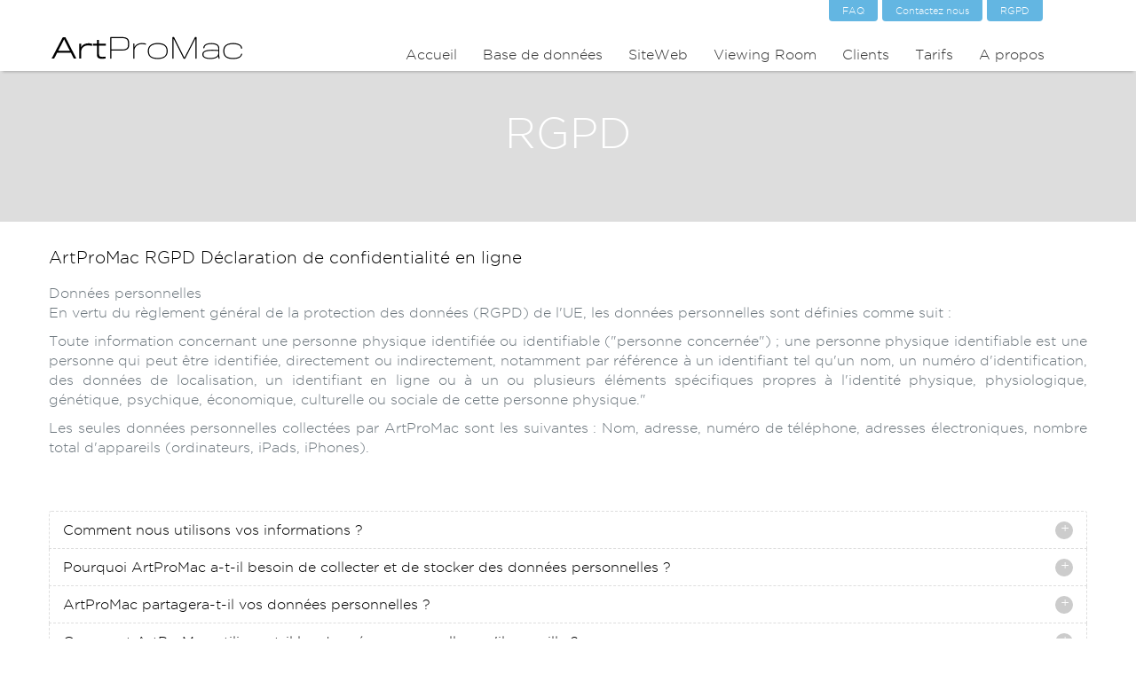

--- FILE ---
content_type: text/html; charset=UTF-8
request_url: https://artpromac.com/rgpd/
body_size: 6024
content:
<!DOCTYPE html>
<!--[if lt IE 7]>      <html class="no-js lt-ie9 lt-ie8 lt-ie7"> <![endif]-->
<!--[if IE 7]>         <html class="no-js lt-ie9 lt-ie8"> <![endif]-->
<!--[if IE 8]>         <html class="no-js lt-ie9"> <![endif]-->
<!--[if gt IE 8]><!-->
<html class="no-js" lang="en-US" prefix="og: http://ogp.me/ns#">
<!--<![endif]-->
<head>
<meta charset="UTF-8" />
<title>
RGPD - ArtProMacArtProMac</title>
<link rel="pingback" href="https://artpromac.com/wp/xmlrpc.php" />
<meta name="viewport" content="width=device-width">
<link rel="shortcut icon" href="">

<!-- This site is optimized with the Yoast SEO plugin v2.3.5 - https://yoast.com/wordpress/plugins/seo/ -->
<link rel="canonical" href="https://artpromac.com/rgpd/" />
<meta property="og:locale" content="en_US" />
<meta property="og:type" content="article" />
<meta property="og:title" content="RGPD - ArtProMac" />
<meta property="og:url" content="https://artpromac.com/rgpd/" />
<meta property="og:site_name" content="ArtProMac" />
<!-- / Yoast SEO plugin. -->

<link rel="alternate" type="application/rss+xml" title="ArtProMac &raquo; Feed" href="https://artpromac.com/feed/" />
<link rel="alternate" type="application/rss+xml" title="ArtProMac &raquo; Comments Feed" href="https://artpromac.com/comments/feed/" />
<link rel="alternate" type="application/rss+xml" title="ArtProMac &raquo; RGPD Comments Feed" href="https://artpromac.com/rgpd/feed/" />
<link rel='stylesheet' id='aqpb-view-css-css'  href='https://artpromac.com/content/plugins/aqua-page-builder/assets/stylesheets/aqpb-view.css?ver=1769811819' type='text/css' media='all' />
<link rel='stylesheet' id='contact-form-7-css'  href='https://artpromac.com/content/plugins/contact-form-7/includes/css/styles.css?ver=4.0.3' type='text/css' media='all' />
<link rel='stylesheet' id='rs-plugin-settings-css'  href='https://artpromac.com/content/plugins/revslider/rs-plugin/css/settings.css?rev=4.6.0&#038;ver=4.0.1' type='text/css' media='all' />
<style type='text/css'>
.tp-caption a{color:#ff7302;text-shadow:none;-webkit-transition:all 0.2s ease-out;-moz-transition:all 0.2s ease-out;-o-transition:all 0.2s ease-out;-ms-transition:all 0.2s ease-out}.tp-caption a:hover{color:#ffa902}
</style>
<link rel='stylesheet' id='mailchimp-for-wp-checkbox-css'  href='https://artpromac.com/content/plugins/mailchimp-for-wp/assets/css/checkbox.min.css?ver=2.3.15' type='text/css' media='all' />
<link rel='stylesheet' id='bootstrap_css-css'  href='https://artpromac.com/content/themes/sublime/css/bootstrap.min.css?ver=0.1' type='text/css' media='screen' />
<link rel='stylesheet' id='bootstrap-responsive_css-css'  href='https://artpromac.com/content/themes/sublime/css/bootstrap-responsive.min.css?ver=0.1' type='text/css' media='screen' />
<link rel='stylesheet' id='font_awesome_css-css'  href='https://artpromac.com/content/themes/sublime/css/font-awesome.min.css?ver=4.0.1' type='text/css' media='all' />
<link rel='stylesheet' id='style-css'  href='https://artpromac.com/content/themes/sublime/style.css?ver=4.0.1' type='text/css' media='all' />
<link rel='stylesheet' id='custom_css-css'  href='https://artpromac.com/content/themes/sublime/css/style.php?ver=4.0.1' type='text/css' media='all' />
<link rel='stylesheet' id='font_"Helvetica Neue", Helvetica, Arial, sans-serif-css'  href='http://fonts.googleapis.com/css?family=%22Helvetica+Neue%22%2C+Helvetica%2C+Arial%2C+sans-serif&#038;ver=4.0.1' type='text/css' media='all' />
<link rel='stylesheet' id='mailchimp-for-wp-form-theme-blue-css'  href='https://artpromac.com/content/plugins/mailchimp-for-wp/assets/css/form-theme-blue.min.css?ver=2.3.15' type='text/css' media='all' />
<script type='text/javascript' src='https://artpromac.com/wp/wp-includes/js/jquery/jquery.js?ver=1.11.1'></script>
<script type='text/javascript' src='https://artpromac.com/wp/wp-includes/js/jquery/jquery-migrate.min.js?ver=1.2.1'></script>
<script type='text/javascript' src='https://artpromac.com/content/plugins/revslider/rs-plugin/js/jquery.themepunch.tools.min.js?rev=4.6.0&#038;ver=4.0.1'></script>
<script type='text/javascript' src='https://artpromac.com/content/plugins/revslider/rs-plugin/js/jquery.themepunch.revolution.min.js?rev=4.6.0&#038;ver=4.0.1'></script>
<script type='text/javascript' src='https://artpromac.com/content/themes/sublime/js/retina.js?ver=4.0.1'></script>
<script type='text/javascript' src='https://artpromac.com/content/themes/sublime/js/jquery.flexslider.js?ver=4.0.1'></script>
<script type='text/javascript' src='https://artpromac.com/content/themes/sublime/js/jquery.stellar.js?ver=4.0.1'></script>
<link rel="EditURI" type="application/rsd+xml" title="RSD" href="https://artpromac.com/wp/xmlrpc.php?rsd" />
<link rel="wlwmanifest" type="application/wlwmanifest+xml" href="https://artpromac.com/wp/wp-includes/wlwmanifest.xml" /> 
<meta name="generator" content="WordPress 4.0.1" />
<link rel='shortlink' href='https://artpromac.com/?p=1969' />
   <script type="text/javascript">
   var _gaq = _gaq || [];
   _gaq.push(['_setAccount', 'UA-41781932-4']);
   _gaq.push(['_trackPageview']);
   (function() {
   var ga = document.createElement('script'); ga.type = 'text/javascript'; ga.async = true;
   ga.src = ('https:' == document.location.protocol ? 'https://ssl' : 'http://www') + '.google-analytics.com/ga.js';
   var s = document.getElementsByTagName('script')[0]; s.parentNode.insertBefore(ga, s);
   })();
   </script>
	<style type="text/css">.recentcomments a{display:inline !important;padding:0 !important;margin:0 !important;}</style>
<!--[if lte IE 8]>
	<link rel="stylesheet" type="text/css" href="https://artpromac.com/content/themes/sublime/css/ie8.css" />
<![endif]-->

</head>

<body class="page page-id-1969 page-template-default sublimeFadeIn">
<!--[if lt IE 7]>
            <p class="chromeframe">You are using an <strong>outdated</strong> browser. Please <a href="http://browsehappy.com/">upgrade your browser</a> or <a href="http://www.google.com/chromeframe/?redirect=true">activate Google Chrome Frame</a> to improve your experience.</p>
        <![endif]-->

<div class="header">
<div class="container">
    <div class="navbar navbar-inverse navbar-fadein">
   

      <div class="navbar-inner"><div class="pull-right" id="sub-menu">
				<div class="menu-sub-menu-container"><ul id="menu-sub-menu" class="menu"><li id="menu-item-1884" class="menu-item menu-item-type-post_type menu-item-object-page"><a href="https://artpromac.com/faq/">FAQ</a></li><li id="menu-item-1867" class="menu-item menu-item-type-post_type menu-item-object-page"><a href="https://artpromac.com/contactez-nous/">Contactez nous</a></li><li id="menu-item-1973" class="menu-item menu-item-type-post_type menu-item-object-page current-menu-item page_item page-item-1969 current_page_item active"><a href="https://artpromac.com/rgpd/">RGPD</a></li></ul></div>    </div>
        <button type="button" class="btn btn-navbar" data-toggle="collapse" data-target=".nav-collapse"> <span class="icon-bar"></span> <span class="icon-bar"></span> <span class="icon-bar"></span> </button>
                <a class="brand" href="https://artpromac.com"> <img class="a" src="https://artpromac.com/content/uploads/2014/11/ARTPROMACLOGONOIR2.png" alt=""> </a>
                <div class="nav">
          <div class="nav-collapse"><ul id="main-menu" class="nav"><li id="menu-item-1843" class="menu-item menu-item-type-post_type menu-item-object-page"><a href="https://artpromac.com/">Accueil</a></li><li id="menu-item-1857" class="menu-item menu-item-type-post_type menu-item-object-page"><a href="https://artpromac.com/fonctionnalites/">Base de données</a></li><li id="menu-item-1935" class="menu-item menu-item-type-post_type menu-item-object-page"><a href="https://artpromac.com/siteweb/">SiteWeb</a></li><li id="menu-item-1940" class="menu-item menu-item-type-post_type menu-item-object-page"><a href="https://artpromac.com/viewing-room/">Viewing Room</a></li><li id="menu-item-1898" class="menu-item menu-item-type-post_type menu-item-object-page"><a href="https://artpromac.com/clients/">Clients</a></li><li id="menu-item-1921" class="menu-item menu-item-type-post_type menu-item-object-page"><a href="https://artpromac.com/tarifs/">Tarifs</a></li><li id="menu-item-1842" class="menu-item menu-item-type-post_type menu-item-object-page"><a href="https://artpromac.com/a-propos/">A propos</a></li></ul></div>        </div>
      </div>
    </div>
  </div>
</div>

<section class="bgimage parallax" data-stellar-background-ratio="0.5">
  <div class="container box">
    <h3><span>
      RGPD      </span></h3>
      </div>
</section>
<div class="container box">
<div class="row">
  <div class="span12">
    <div class="fullwidth">
                </div>
    <div id="aq-template-wrapper-1971" class="aq-template-wrapper aq_row"><div id="aq-block-1971-1" class="aq-block aq-block-aq_text_block aq_span12 aq-first clearfix"><h4 class="aq-block-title">ArtProMac RGPD Déclaration de confidentialité en ligne </h4><p>Données personnelles<br />
En vertu du règlement général de la protection des données (RGPD) de l'UE, les données personnelles sont définies comme suit :</p>
<p>Toute information concernant une personne physique identifiée ou identifiable ("personne concernée") ; une personne physique identifiable est une personne qui peut être identifiée, directement ou indirectement, notamment par référence à un identifiant tel qu'un nom, un numéro d'identification, des données de localisation, un identifiant en ligne ou à un ou plusieurs éléments spécifiques propres à l'identité physique, physiologique, génétique, psychique, économique, culturelle ou sociale de cette personne physique."</p>
<p>Les seules données personnelles collectées par ArtProMac sont les suivantes : Nom, adresse, numéro de téléphone, adresses électroniques, nombre total d'appareils (ordinateurs, iPads, iPhones).</p>
</div><div id="aq-block-1971-2" class="aq-block aq-block-pg_tabs_block aq_span12 aq-first clearfix"><h4></h4><div id="aq_block_accordion_wrapper_87" class="aq_block_accordion_wrapper"><div class="aq_block_accordion first-child"><h2 class="tab-head">Comment nous utilisons vos informations ?</h2><div class="arrow"></div><div class="tab-body open cf"><p>ArtProMac collectera et utilisera les données personnelles de ses clients uniquement pour :</p>
<p>• Facturation<br />
• Dépannage et formation<br />
• L'envoi par email d'annonces telles que les annonces de support technique, les versions, les nouveaux produits et les lettres d'information saisonnières.</p>
</div></div><div class="aq_block_accordion "><h2 class="tab-head">Pourquoi ArtProMac a-t-il besoin de collecter et de stocker des données personnelles ?</h2><div class="arrow"></div><div class="tab-body close cf"><p>Afin de vous fournir un excellent service à la clientèle, nous avons besoin de collecter des données personnelles à des fins de correspondance uniquement. </p>
<p>Nous nous engageons à veiller à ce que les informations que nous recueillons et utilisons soient appropriées à cette fin et ne constituent pas une atteinte à votre vie privée. </p>
<p>ArtProMac ne contactera ses clients qu'à des fins de marketing lorsque de nouvelles versions et de nouveaux produits seront disponibles.</p>
</div></div><div class="aq_block_accordion "><h2 class="tab-head">ArtProMac partagera-t-il vos données personnelles ?</h2><div class="arrow"></div><div class="tab-body close cf"><p>ArtProMac ne partagera jamais vos données personnelles avec des tiers.</p>
</div></div><div class="aq_block_accordion "><h2 class="tab-head">Comment ArtProMac utilisera-t-il les données personnelles qu'il recueille ?</h2><div class="arrow"></div><div class="tab-body close cf"><p>ArtProMac traitera (collecte, stockage et utilisation) les informations que vous fournissez d'une manière compatible avec le règlement général sur la protection des données de l'UE (RGPD). </p>
<p>Nous nous efforcerons de garder vos informations exactes et à jour, et de ne pas les conserver plus longtemps que nécessaire. </p>
<p>ArtProMac est tenu de conserver les informations conformément à la loi, telles que les informations nécessaires à l'impôt sur le revenu et à l'audit. </p>
<p>La durée de conservation de certains types de données personnelles peut également être régie par des exigences sectorielles spécifiques et des pratiques convenues. </p>
<p>Les données personnelles peuvent être conservées au-delà de ces périodes en fonction des besoins individuels de l'entreprise.</p>
</div></div><div class="aq_block_accordion "><h2 class="tab-head">Dans quelles circonstances ArtProMac vous contactera-t-il ?</h2><div class="arrow"></div><div class="tab-body close cf"><p>Notre objectif n'est pas d'être intrusif et nous nous engageons à ne pas poser de questions non pertinentes ou inutiles. </p>
<p>En outre, les informations que vous fournissez seront soumises à des mesures et procédures rigoureuses afin de minimiser le risque d'accès ou de divulgation non autorisés.</p>
</div></div><div class="aq_block_accordion "><h2 class="tab-head">Pouvez-vous connaître les données personnelles que l'organisation détient à votre sujet ?</h2><div class="arrow"></div><div class="tab-body close cf"><p>ArtProMac peut, à votre demande, confirmer quelles sont les informations que nous détenons à votre sujet et comment elles sont traitées. Si ArtProMac détient des données personnelles vous concernant, vous pouvez demander les informations suivantes :<br />
• L'identité et les coordonnées de la personne ou de l'organisation qui a déterminé comment et pourquoi traiter vos données.<br />
• Les coordonnées du délégué à la protection des données, le cas échéant.<br />
• La finalité du traitement ainsi que la base juridique du traitement.<br />
• Si le traitement est fondé sur les intérêts légitimes d'ArtProMac ou des informations sur ces intérêts.<br />
• Les catégories de données à caractère personnel collectées, stockées et traitées.<br />
• Le(s) destinataire(s) ou les catégories de destinataires auxquels les données sont ou seront divulguées.<br />
• Si nous avons l'intention de transférer les données personnelles à un pays tiers ou à une organisation internationale, des informations sur la manière dont nous garantissons la sécurité de ce transfert. L'UE a approuvé l'envoi de données à caractère personnel à certains pays parce qu'ils respectent une norme minimale de protection des données. Dans d'autres cas, nous veillerons à ce que des mesures spécifiques soient mises en place pour sécuriser vos informations.<br />
• La durée de conservation des données.<br />
• Les détails de vos droits de rectification, d'effacement, de limitation ou d'opposition à ce traitement.<br />
• Des informations sur votre droit de retirer votre consentement à tout moment.<br />
• Comment déposer une plainte auprès de l'autorité de contrôle.<br />
• Si la fourniture de données à caractère personnel est une exigence légale ou contractuelle, ou une exigence nécessaire à la conclusion d'un contrat, et si vous êtes obligé de fournir les données à caractère personnel, ainsi que les conséquences possibles d'un défaut de fourniture de ces données.<br />
• Tout détail et toute information concernant la prise de décision automatisée, telle que le profilage, et toute information significative sur la logique impliquée, ainsi que l'importance et les conséquences attendues d'un tel traitement.</p>
</div></div><div class="aq_block_accordion last-child"><h2 class="tab-head">Quelles sont les pièces d'identité que je dois fournir pour accéder à ces données ?</h2><div class="arrow"></div><div class="tab-body close cf"><p>ArtProMac accepte les pièces d'identité suivantes lorsque des informations sur vos données personnelles sont demandées : Passeport, permis de conduire, certificat de naissance, facture d'électricité (des trois derniers mois).</p>
</div></div></div></div><div id="aq-block-1971-3" class="aq-block aq-block-aq_text_block aq_span12 aq-first clearfix"><p>Coordonnées du titulaire du GDPR :<br />
Guillaume Gesquiere - Fondateur<br />
Miami, FL 33143<br />
+1 917 913 7353</p>
<p>Ce document a été mis à jour pour la dernière fois le 25 mai 2020.</p>
</div></div>
  </div>
    </div>
</div>

<div class="footbg">
  <div class="container box">
    <div class="row footer">
      <div class="span6"><div class="widget"><h5 class="widget-title">Si vous n&#8217;avez pas de Mac ou si vous voulez un mac plus récent, </h5>			<div class="textwidget"><a href="mailto:info@artpromac.com?subject=Demande de conseil
&bcc=promac@mac.com
&body=Bonjour, Je vous contacte depuis votre site web pour une demande de conseil sur notre parc actuel ou sur l'acquisition de nouveaux Macs : " target="_blank">nous pouvons vous conseiller gratuitement. <br>Nous pouvons aussi vous faire un audit gratuit de votre parc informatique actuel, sans engagement<br>Cliquez ici pour nous envoyer une demande par email</a></div>
		</div></div>    </div>
    <footer class="foot">
      <div class="row"> </div>
    </footer>
  </div>
  <!-- /container --> 
</div>
<div class="copyright">
  <div class="container">
    <ul class="nav pull-right">
      <div class="social tooltips" id="social">
                                        				                                <a href="https://www.linkedin.com/in/gesquiere" target="_blank" title="linkedin" data-tip="top" data-original-title="linkedin" class="linkedin"> <i class="fa fa-linkedin"></i></a>
                                                        <a href="http://www.facebook.com/ArtPromac" target="_blank" title="facebook" data-tip="top" data-original-title="facebook" class="facebook"> <i class="fa fa-facebook"></i></a>
                                      </div>
    </ul>
    <h5><span class="scroll-wrapper"><a id="back-to-top" href="#"> <i class="icon-arrow-up"></i>
            </a><small>© ArtProMac 2010-2024 - Guillaume Gesquiere  -   Miami +1 917 913 7353  -  Paris (Philippe) +33 6 12 80 35 02  -  Brussels +32 471 02 22 22  - Genève : info[@]artpromac.com<br><a target="_blank" href="http://www.promacdesign.com/" title="Web design and development by ProMacDesign, subsidiary of ArtProMac"><span style="font-size:12px">Web design and development by ProMacDesign</span></a></small></span></h5>
	
  </div>
</div>
</div>
<script type='text/javascript' src='https://artpromac.com/content/plugins/aqua-page-builder/assets/javascripts/aqpb-view.js?ver=1769811819'></script>
<script type='text/javascript' src='https://artpromac.com/wp/wp-includes/js/comment-reply.min.js?ver=4.0.1'></script>
<script type='text/javascript' src='https://artpromac.com/content/plugins/contact-form-7/includes/js/jquery.form.min.js?ver=3.51.0-2014.06.20'></script>
<script type='text/javascript'>
/* <![CDATA[ */
var _wpcf7 = {"loaderUrl":"https:\/\/artpromac.com\/content\/plugins\/contact-form-7\/images\/ajax-loader.gif","sending":"Sending ...","cached":"1"};
/* ]]> */
</script>
<script type='text/javascript' src='https://artpromac.com/content/plugins/contact-form-7/includes/js/scripts.js?ver=4.0.3'></script>
<script type='text/javascript' src='http://modernizr.com/downloads/modernizr-latest.js?ver=4.0.1'></script>
<script type='text/javascript' src='https://artpromac.com/content/themes/sublime/js/vendor/bootstrap.min.js?ver=4.0.1'></script>
<script type='text/javascript' src='https://artpromac.com/content/themes/sublime/js/iscroll.js?ver=4.0.1'></script>
<script type='text/javascript' src='https://artpromac.com/content/themes/sublime/js/polyfill.requestAnimationFrame.js?ver=4.0.1'></script>
<script type='text/javascript' src='https://artpromac.com/content/themes/sublime/js/scrollorama/jquery.superscrollorama.js?ver=4.0.1'></script>
<script type='text/javascript' src='https://artpromac.com/content/themes/sublime/js/scrollorama/TweenMax.min.js?ver=4.0.1'></script>
<script type='text/javascript' src='https://artpromac.com/content/themes/sublime/js/quicksand.js?ver=4.0.1'></script>
<script type='text/javascript' src='https://artpromac.com/content/themes/sublime/js/plugins.js?ver=4.0.1'></script>
<script type='text/javascript' src='https://artpromac.com/wp/wp-includes/js/jquery/ui/jquery.ui.core.min.js?ver=1.10.4'></script>
<script type='text/javascript' src='https://artpromac.com/wp/wp-includes/js/jquery/ui/jquery.ui.widget.min.js?ver=1.10.4'></script>
<script type='text/javascript' src='https://artpromac.com/wp/wp-includes/js/jquery/ui/jquery.ui.tabs.min.js?ver=1.10.4'></script>
<script src="//code.tidio.co/zhpujlnffifzf4f7ehbefusxlpytfy09.js" async></script>
</body></html>

--- FILE ---
content_type: text/css
request_url: https://artpromac.com/content/themes/sublime/style.css?ver=4.0.1
body_size: 12400
content:
/*
Theme Name: sublime
Theme URI: http://www.pixelgrapes.com/demo/sublime
Author: eggbit
Author URI: http://www.themeforest.com/user/eggbit
Description: Wordpress theme by eggbit
Version: 1.4
Tags: flexible-width, custom-menu, featured-images, flexible-header, full-width-template, post-formats, sticky-post, theme-options, translation-ready
=======
License: GNU General Public License
License URI: http://www.gnu.org/licenses/gpl-3.0.html

/*--------------------------*
/*  WordPress Styles
/*--------------------------*/
.aligncenter { display: block; margin: 0 auto }
.alignright { float: right; margin: 10px 0 10px 10px }
.alignleft { float: left; margin: 5px 10px 0px 0 }
.floatleft { float: left }
.floatright { float: right }
.textcenter { text-align: center }
.textright { text-align: right }
.textleft { text-align: left }
.wp-caption { border: 1px solid #ddd; text-align: center; background-color: #f3f3f3; padding-top: 4px; margin: 10px; -moz-border-radius: 4px; -khtml-border-radius: 4px; -webkit-border-radius: 4px; border-radius: 4px }
.wp-caption img { margin: 0; padding: 0; border: 0 none }
.wp-caption p.wp-caption-text { font-size: 11px; line-height: 17px; padding: 0 4px 5px; margin: 0 }
.wp-smiley { margin: 0 !important; max-height: 1em }
blockquote.left { margin-right: 20px; text-align: right; margin-left: 0; width: 33%; float: left }
blockquote.right { margin-left: 20px; text-align: left; margin-right: 0; width: 33%; float: right }
.sticky { }
.gallery-caption { }
.byBlog Postauthor { }
.bypostauthor html, body { width: 100%; margin: 0px; padding: 0px; }
h1, h2, h3, h4, h5, h6 { font-weight: 500; color: #000000; }
a:hover { text-decoration: none; }
.clear { clear: both; }
/*--------------------------*
/*  Pagination
/*--------------------------*/
.pagination { margin: 40px 0; text-align: center; }
.pagination ul { box-shadow: none; }
.pagination ul > li > a, .pagination ul > li > span { border-left-width: 0; border-bottom-width: 2px; color: #63b6e2; }
.pagination ul > li > a:hover, .pagination ul > .active > a, .pagination ul > .active > span { background-color: #f5f5f5; }
.pagination ul > li > a:hover { border-top-width: 2px; border-bottom-width: 1px; }
.pagination ul > .active > a:hover, .pagination ul > .disabled > a:hover { border-top-width: 1px; border-bottom-width: 2px; }
.pager { margin: 20px 0; }
.pager li > a, .pager li > span { border-bottom-width: 2px; }
.pager > li > a:hover { border-top-width: 2px; border-bottom-width: 1px; }
.pager > .active > a:hover, .pager > .disabled > a:hover { border-top-width: 1px; border-bottom-width: 2px; }
/*--------------------------*
/*  Video
/*--------------------------*/
.video2 { position: relative!important; padding-bottom: 56.25%!important; height: 0!important; }
.video2 iframe, .video object, .video embed { position: absolute!important; top: 0!important; left: 0!important; width: 100%!important; height: 100%!important; }
iframe { border: none; }
/*--------------------------*
/*  Forms
/*--------------------------*/
form { margin: 0 0 20px; }
fieldset { display: block; }
legend { background: #fff; color: #333; display: inline-block; width: auto; padding: 10px; margin-bottom: 0; font-size: 1em; font-style: italic; font-weight: bold; line-height: 1em; }
legend small { font-size: 15px; font-weight: normal; color: #999999; }
label, input, button, select, textarea { font-size: 13px; }
input, button, select, textarea { font-family: "gotham-light-webfont", Helvetica, Arial, sans-serif; }
.input-append input, .input-prepend input, .input-append select, .input-prepend select, .input-append .uneditable-input, .input-prepend .uneditable-input, .input-append .dropdown-menu, .input-prepend .dropdown-menu { font-size: 13px; }
.input-append .add-on, .input-prepend .add-on { background-color: #F7AC89; color: #666; font-size: 13px; height: 21px; line-height: 20px; text-shadow: 0 1px 0px rgba(255,255,255,0.2); }
.form-search .input-prepend .search-query { -webkit-border-radius: 0 14px 14px 0; -moz-border-radius: 0 14px 14px 0; border-radius: 0 14px 14px 0; margin-top: 1px; }
.form-horizontal .control-group { margin-bottom: 25px; }
.header { background-color: #ffffff;
position: fixed;
width: 100%;
z-index: 9999;
-webkit-box-shadow: 0 4px 3px -3px rgba(0, 0, 0, 0.25), inset 0 0 0 rgba(0, 0, 0, 0.1);
-moz-box-shadow: 0 4px 3px -3px rgba(0, 0, 0, 0.25), inset 0 0 0 rgba(0, 0, 0, 0.1);
box-shadow: 0 4px 3px -3px rgba(0, 0, 0, 0.25), inset 0 0 0 rgba(0, 0, 0, 0.1);}
.div.wpcf7-mail-sent-ok {
	border: 2px solid #63b6e2;
}
/*--------------------------*
/*  Navigation
/*--------------------------*/

.home-main { margin-top: 40px; }
.navbar-inverse .navbar-inner { min-height: 80px; background-color: #ffffff; background-image: none; border: 0px; filter: none; box-shadow: none; }
.navbar .nav { float: right; margin-top: 15px; }
.navbar .brand { margin-top: 0px; padding-top: 35px; -webkit-margin-before: -15px; font-size: 20px; text-transform: uppercase; color: #EFEFEF; }
.dropdown-menu { background-color: #EFEFEF; }
.dropdown-menu .divider { background-color: #222; border-bottom: 1px solid #444; }
.dropdown-menu>li>a { color: #ffffff; font-size: 13px; }
.dropdown-menu>li>a:hover { background-color: #111; background-image: none; }
.navbar .nav>li>.dropdown-menu:after { border-bottom: 6px solid #EFEFEF; }
.navbar-inverse .nav li.dropdown.open>.dropdown-toggle, .navbar-inverse .nav li.dropdown.active>.dropdown-toggle, .navbar-inverse .nav li.dropdown.open.active>.dropdown-toggle { background-color: #111; box-shadow: none; }
.nav>li>a { margin-left: 3px; }
.navbar-inner { padding-left: 0px; }
#custom-menu li { display: inline; }
#custom-menu li a { color: #f1f1f1; }
#custom-menu li:after { content: ' | '; }
#custom-menu li:last-child:after { content: "."; }
#menu { height: 0px; }
.navbar .container { padding: 15px 15px 0px; }
.navbar .nav > li > a { padding: 1px 8px; color: #333333; }
.navbar { margin-bottom: 0px; }
.navbar-inverse .nav .active > a, .navbar-inverse .nav .active > a:hover, .navbar-inverse .nav .active > a:focus { -webkit-border-radius: 4px; -moz-border-radius: 4px; border-radius: 4px; }
.navbar-inverse .brand, .navbar-inverse .nav > li > a:hover { color: #63b6e2; }
#sub-menu { font-size: 13.5px; padding-right: 30px; height: 20px; width: 100%; float: right; }
#sub-menu ul { float: right; }
#sub-menu ul li { display: inline; margin-left: 5px; padding: 1px 15px 1px; display: inline-block; font-size: 11px; font-weight: 400; border-radius: 0 0 4px 4px; background-color: #63b6e2; transition: all linear 0.15s; -ms-transition: all linear 0.15s; -moz-transition: all linear 0.15s; -webkit-transition: all linear 0.15s; -o-transition: all linear 0.15s; }
#sub-menu ul li:hover { background: #999; color: #FFF; transition: all linear 0.15s; -ms-transition: all linear 0.15s; -moz-transition: all linear 0.15s; -webkit-transition: all linear 0.15s; -o-transition: all linear 0.15s; }
#sub-menu li a { color: #fff; }
/*--------------------------*
/*  Nav Dropdowns
/*--------------------------*/
.dropdown-menu { -webkit-border-radius: 0; -moz-border-radius: 0; border-radius: 0; -webkit-box-shadow: 0 3px 8px rgba(17,17,17,0.2); -moz-box-shadow: 0 3px 8px rgba(17,17,17,0.2); box-shadow: 0 3px 8px rgba(17,17,17,0.2); list-style: none; margin: 2px 0 0; padding: 5px 0; text-align: left; }
.dropdown-menu li > a { padding: 10px 20px; margin: -5px 0; }
.btn-group .dropdown-menu li > a { font-size: 11px; }
.dropdown-menu .divider { margin: 9px 18px; *margin: -5px 18px 5px;
}
.dropdown-menu li > a:hover, .dropdown-menu li > a:focus, .dropdown-submenu:hover > a { background-color: #FF675B; background-image: none; filter: none; -ms-filter: none; color: #ffffff!important; text-decoration: none; text-shadow: none; -webkit-transition: all .2s ease-in-out; -moz-transition: all .2s ease-in-out; -ms-transition: all .2s ease-in-out; -o-transition: all .2s ease-in-out; transition: all .2s ease-in-out; }
.dropdown-menu .active > a, .dropdown-menu .active > a:hover { background: #ffb896; /* Old browsers */ background: -webkit-gradient(linear, left top, left bottom, color-stop(49%, #ffb896), color-stop(50%, #f7ac89)); /* Chrome,Safari4+ */ background: -webkit-linear-gradient(top, #ffb896 49%, #f7ac89 50%); /* Chrome10+,Safari5.1+ */ background: -moz-linear-gradient(top, #ffb896 49%, #f7ac89 50%); /* FF3.6+ */ background: -o-linear-gradient(top, #ffb896 49%, #f7ac89 50%); /* Opera 11.10+ */ background: -ms-linear-gradient(top, #ffb896 49%, #f7ac89 50%); /* IE10+ */ background: linear-gradient(to bottom, #ffb896 49%, #f7ac89 50%); /* W3C */ filter: progid:DXImageTransform.Microsoft.gradient( startColorstr='#ffb896', endColorstr='#f7ac89', GradientType=0 ); /* IE6-9 */
box-shadow: inset 0 0 3px rgba(0,0,0,0.2); color: #fff; text-shadow: 0 -1px 0 rgba(0,0,0,0.2); }
.dropdown-menu .disabled > a:hover { text-shadow: none; }
.dropdown-menu a:hover, .dropdown-menu a:focus { filter: none !important; }
.dropdown-submenu > .dropdown-menu { border-radius: 0px; }
/*--------------------------*
/*  Buttons
/*--------------------------*/
.btn, #searchsubmit, #submit, .wpcf7-submit { padding: 10px 20px; background: #63b6e2; border: none; -webkit-border-radius: 4px; -moz-border-radius: 4px; border-radius: 4px; text-shadow: none; color: #FFF; font-weight: 300; uppercase;
transition: all linear 0.15s; -ms-transition: all linear 0.15s; -moz-transition: all linear 0.15s; -webkit-transition: all linear 0.15s; -o-transition: all linear 0.15s; }
.btn.btn-inverse { background-color: #A2AAB0; }
.btn a, .btn-secondary a { color: #ffffff; }
.btn a:hover, .btn-secondary a { color: #ffffff; text-decoration: none; }
.btn:hover, #searchsubmit:hover, #submit:hover, .wpcf7-submit:hover { background: #999; color: #FFF; transition: all linear 0.15s; -ms-transition: all linear 0.15s; -moz-transition: all linear 0.15s; -webkit-transition: all linear 0.15s; -o-transition: all linear 0.15s; }
.btn.btn-mini { padding: 2px 5px 3px; font-weight: 400; font-size: 10px; line-height: 15px; }
.btn.btn-small { padding: 5px 10px; font-size: 12px; }
.btn.btn-large { padding: 15px 30px; line-height: 25px; }
.description .btn-info { background: #00A9BA; border: none; }
.description .btn { margin-top: 20px; }
.description .btn-info:hover { background: #999999; border: none; }
.description .btn-info a:hover { color: #ffffff; }
/*--------------------------*
/*  Logo
/*--------------------------*/
.logo { color: #FFFFFF; font-size: 30px; font-weight: 600; margin-bottom: -50px; max-width: 50%; padding-bottom: 10px; text-align: left; }
.logo a { color: #ffffff; }
.logo span { font-weight: 600; }
.textlogo { padding-top: 15px; }
/*--------------------------*
/*  Generic Stuff
/*--------------------------*/
html, body { width: 100%; margin: 0px; padding: 0px; }
body { background-color: #ffffff; font-family: "gotham-light-webfont", Helvetica, Arial, sans-serif; height: 100%; font-size: 16px; line-height: 22px; font-weight: 300; color: #6C767d; overflow-x: hidden; text-rendering:optimizeLegibility;text-align:justify;}
a:hover, a:focus { text-decoration: none; }
li { line-height: 22px; margin-left: 10px }
h5 { font-size: 15px; font-family: "gotham-light-webfont", Helvetica, Arial, sans-serif;}
.phone { color: #63b6e2; font-size: 14px; padding-left: 40px; }
h4 { font-size: 19px; }
#slider { background-color: #323232; width: 100%; z-index: -1; padding-top: 80px }
.tp-caption.very_big_white, .tp-caption.big_white { background-color: rgba(0, 0, 0, 0.6); }
.invert { color: #FFFFFF; display: inline-block; padding: 4px; background: #FF675B; text-shadow: none; text-shadow: 0 1px 0px rgba(0, 0, 0, 0.4)!important; }
.textshort { text-align: left; }
.textshort .code { background: #F5F5F6; }
a { outline: 0!important; color: #63b6e2; }
.error { display: block!important; color: #CC3366!important; }
.holder { padding: 0px 40px; }
.center { text-align: center; }
.fullwidth .full-thumb { padding-bottom: 20px; }
.breakhome { margin: 40px 0px; }
.break { margin: 40px 0px; -moz-box-shadow: 0 6px 6px #EEEEEE; -webkit-box-shadow: 0 6px 6px #EEEEEE; box-shadow: 0 6px 6px #EEEEEE; }
strong { font-size: 19px; font-weight: 500; color: #212127; }
.break-bottom { margin: 40px 0px; }
.break-bottom-heading { margin: 0px 0px 40px 0px; }
.break-bottom-foot { margin: 20px 0px; }
hr { margin: 40px 0; }
.alert { padding: 12px 35px 12px 14px; border-radius: 0px; color: #ffffff; border: 0px; text-shadow: none; background-color: #FBB450; opacity: .8; }
.alert-info, .progress-information, .progress-striped { background-color: #00A9BA; }
.progress { border-radius: 0px; height: 40px; }
.progress-striped .bar { background-color: #63b6e2; font-size: 16px; padding: 8px; }
.alert-error { background-color: #189B97; }
.alert-success { background-color: #62C462; }
.progress .bar { border-radius: 0px!important; background-image: none!important; }
.address { text-align: center; }
.mini-nav { padding: 20px 5px 0; font-weight: 200; font-size: 11px; text-transform: uppercase; }
.heading { padding: 10px 0; }
.heading h5 { margin-top: -8px; }
.code-wrap { margin: 40px 0; }
.code { background-color: #ffffff; border-bottom: 1px solid rgba(0, 0, 0, 0.15); padding: 20px; }
.input-xlarge { width: 95%; }
.b { padding-bottom: 20px; }
.form-horizontal .controls { margin-left: 0px; }
.form-horizontal .control-label { text-align: left; }
#searchform .screen-reader-text { display: none; }
.btn-holder { text-align: center; display: block; margin-bottom: 40px; }
.time { font-size: 12px; font-weight: normal; }
.arrow_box { position: relative; background: #ffffff; border: 1px solid #fff; margin-bottom: -15px; }
.arrow_box:after, .arrow_box:before { bottom: 100%; border: solid transparent; content: " "; height: 0; width: 0; position: absolute; pointer-events: none; }
.arrow_box:after { border-color: rgba(255, 255, 255, 0); border-bottom-color: #ffffff; border-width: 10px; left: 50%; margin-left: -10px; }
.arrow_box:before { border-color: rgba(238, 238, 238, 0); border-bottom-color: #eeeeee; border-width: 11px; left: 50%; margin-left: -11px; }
.left .span3 li a { color: #818288; }
.right .span3 li a { color: #333333; }
.left .span3 li a:hover { color: #FF675B; }
.right .span3 li a:hover { color: #FF675B; }
.heading { position: absolute; top: 30px; right: 0; left: 0; margin: auto; z-index: 100; }
#quicklinks { margin-top: 10px; }
.single-portfolio .span12 .blog-content { margin-top: 30px; }
select, textarea, input[type="text"], input[type="password"], input[type="datetime"], input[type="datetime-local"], input[type="date"], input[type="month"], input[type="time"], input[type="week"], input[type="number"], input[type="email"], input[type="url"], input[type="search"], input[type="tel"], input[type="color"], .uneditable-input { border: 1px solid #dddddd; -webkit-border-radius: 4px; -moz-border-radius: 4px; border-radius: 4px; box-shadow: 0 1px 3px rgba(0, 0, 0, 0.08); min-height: 34px; }
.box { margin-bottom: 30px; }
.box-row ul li { float: right; display: inline; font-size: 9px; margin-top: -5px }
#archive ul li a { color: #333333; }
#archive ul li a:hover { color: #FF675B; }
#archive i { color: #dddddd; }
#commentform textarea { width: 50%; height: 100px; }
#fader { display: none; }
.spacer { width: 100%; height: 100px; }
.brand { color: #404E55!important; }
.brand:hover { color: #404E55!important; }
#googlemap { height: 400px; width: 100%; margin-bottom: 50px; }
.screenReader { display: none; }
#archive ul { list-style: none; margin-left: 0px; }
#archive .span4 { margin-bottom: 20px; width: 366px; }
.sidebar-nav ul { list-style: none; margin-left: 0px; }
.sidebar { font-size: 90%; }
.the-icons li { list-style: none; }
.tp-caption.big_black { font-family: "gotham-light-webfont", Helvetica, Arial, sans-serif; text-transform: uppercase; color: #404E55; }
.text { text-align: center; }
.table th, .table td { border-top: 1px solid #eeeeee; }
.description-icons { line-height: 22px; }
.ibackbg { background-color: #666666; padding: 18px 20px; text-align: center; color: #ffffff; -webkit-transition: all .2s ease-in-out; -moz-transition: all .2s ease-in-out; -ms-transition: all .2s ease-in-out; -o-transition: all .2s ease-in-out; transition: all .2s ease-in-out; -webkit-border-radius: 50%; -moz-border-radius: 50%; border-radius: 50%; }
.centered { text-align: center; margin-bottom: 20px; }
.centered h4 { margin-top: 30px; }
.centered:hover .ibackbg { padding: 23px 25px; background-color: #189B97; -webkit-transition: all .2s ease-in-out; -moz-transition: all .2s ease-in-out; -ms-transition: all .2s ease-in-out; -o-transition: all .2s ease-in-out; transition: all .2s ease-in-out; }
.centered:hover { cursor: default; }
/*--------------------------*
/*  Sidebar
/*--------------------------*/
.sidebar .widget { position: relative; overflow: hidden; }
.sidebar .widget-heading { border-bottom: 1px solid #dedede; padding: 7px 0; margin-bottom: 10px; }
.widget { margin-bottom: 0px; }
.sidebar textarea, input { width: 90%; }
.widget-title { margin: 0 0 10px; color: 404E55!important; text-shadow: none; }
.sidebar .widget h5 { display: inline; padding: 0 0 10px; }
.widget ul { list-style: none; margin-left: 0px; }
.sidebar-nav ul { list-style: none; margin-left: 0px; }
.sidebar a { color: #818288; }
/*--------------------------*
/*  Footer
/*--------------------------*/
.footer { font-size: 17px; }
.footer a { color: #f9f9f9; }
.foot { padding: 0 0 5px 0; }
.footbg { background: #63b6e2; padding: 10px 0 1px; -moz-box-shadow: 0 1px 2px rgba(0, 0, 0, 0.1) inset; -webkit-box-shadow: 0 1px 2px rgba(0, 0, 0, 0.1) inset; position: relative; }
.home .footbg { margin-top: -40px; }
.footbg .box { margin-bottom: 0px; }
.footbg hr { border: 1px solid #ddd; border-top: none; }
/*--------------------------*
/*  Social Icons
/*--------------------------*/
.social-icons li { display: inline; list-style: none; text-indent: -9999px; margin-left: 5px; background-position: 0 -38px; float: left; opacity: 0.2; -webkit-transition: all 0.3s ease-in-out; -moz-transition: all 0.3s ease-in-out; -o-transition: all 0.3s ease-in-out; -ms-transition: all 0.3s ease-in-out; transition: all 0.3s ease-in-out; border-radius: 20px; -moz-border-radius: 20px; -webkit-border-radius: 20px; }
.social-icons li a { background-repeat: no-repeat; background-position: 0 0; display: block; height: 28px; width: 28px; }
.social-icons li:hover { opacity: 1; }
#social { margin: 10px 15px 15px 10px; }
#social i { margin-left: 11px; margin-top: 8px; display: inline-block !important; float: left; }
#social a { font-size: 13px; height: 30px; width: 30px; color: #5C5B5B; -webkit-border-radius: 50%; -moz-border-radius: 50%; border-radius: 50%; background: #eeeeee; display: inline-block; margin: 0 2px; }
#social a:hover { background: #fff; color: #363D40; text-decoration: none; }
#social .pinterest:hover { background: #cc2127; }
#social .twittered:hover { background: #00A9BA; }
#social .facebook:hover { background: #3460a1; }
#social .youtube:hover { background: #bb0000; }
#social .instagram:hover { background: #517fa4; }
#social .rss:hover { background: #e5b31c; }
#social .github:hover { background: #777777; }
#social .linkedin:hover { background: #007bb6; }
#social .googleplus:hover { background: #de5543; }
#social a img { border: none; }
#social-sc { }
#social-sc i { padding-left: 5px; }
#social-sc a { color: #363D40; }
#social-sc a:hover { color: #bbb; }
#social-sc a img { border: none; }
/*--------------------------*
/*  Twitter Feed
/*--------------------------*/
.twit-banner { width: 100%; padding: 20px 0; background-color: #f6f6f6; margin-bottom: 20px; margin-top: -60px; position:relative;}
.twit-img { padding: 0 20px 0 0; float: left; }
.twitter:before { background-image: url("img/twitter-bird.png"); content: ""; height: 90px; margin-top: -80px; position: absolute; width: 82px; text-align: -webkit-center;}
.twitter { padding: 20px 0 12px 0px; min-height: 50px; text-align: center; text-align: -webkit-center; position:relative;}
.twit-img img { -webkit-border-radius: 50%; -moz-border-radius: 50%; border-radius: 50%; -webkit-transform: scale(1); display: block; transition: all 0.2s ease-in-out; -moz-transition: all 0.2s ease-in-out; -webkit-transition: all 0.2s ease-in-out; -o-transition: all 0.2s ease-in-out }
.twit-img img:hover { transform: scale(1.2, 1.2); -webkit-transform: scale(1.2, 1.2); o-transform: scale(1.2, 1.2); display: block; transition: all 0.2s ease-in-out; -moz-transition: all 0.2s ease-in-out; -webkit-transition: all 0.2s ease-in-out; -o-transition: all 0.2s ease-in-out; }
.twitter-pin { margin-bottom: -62px; }
#tweets p { padding: 12px; }
.stretch-banner { text-align: center; font-size: 16px; font-family: "gotham-book-webfont", Helvetica, Arial, sans-serif; padding: 30px 50px; background-color: #ffffff; position: relative; }
.stretch-banner blockquote { width: 80%; margin-top: -10px; }
.stretch-banner .btn { margin-top: 10%; }
.client-banner { background-color: #63b6e2; padding: 25px 0 10px; margin-bottom:0;}
.client-banner .aq-block { margin-bottom: 0px; }
.aq-block-pg_clients_block {margin-top:-30px;}
/*--------------------------*
/*  Posts
/*--------------------------*/
.postdate { background: none repeat scroll 0 0 #63b6e2; float: left; padding: 20px; margin: -5px 8px 0 0; text-align: center; color: #ffffff; -webkit-border-radius: 4px; -moz-border-radius: 4px; border-radius: 4px; font-size: 14px!important; line-height: 14px; height: 28px; width: 28px; font-weight: 500; }
.post-title { position: absolute; top: 0px; left: 0px; z-index: 4; height: 25px!important; width: 100%; cursor: default; background: rgba(0, 0, 0, .4); color: white; font-size: 14px; font-weight: 300; text-align: center; text-transform: uppercase; padding-top: 3px; text-shadow: none; }
.the-date { position: absolute; bottom: 0px; left: 0px; z-index: 4; height: 25px!important; width: 100%; cursor: default; background: rgba(0, 0, 0, .4); color: white; font-size: 10px; font-weight: 300; text-align: center; text-transform: uppercase; padding-top: 3px; text-shadow: none; }
.type-post p { margin: 0 0 20px 0px; text-align: left; }
.span6 .type-post { min-height: 200px; }
.post-row { }
.lastpost-row { margin-bottom: 0; }
.post-row .post { background: #fff; text-align: center; position: relative; overflow: hidden; }
.aq-template-wrapper .post-row .post { margin-bottom: 0px; }
.search .span3.post { margin-left: 28px; }
.search .span3.post h4 { padding-bottom: 10px; }
.post-row .post p, .team-box p, .project-summary p { text-align: left; padding-bottom: 8px; }
.post-row .post .span7, .post-row .post .span5 { margin-left: 0px; position: relative; }
 @media (min-width: 1179px) {
.post-row .post.right-post .span7, .post-row .post.right-post .span5 { margin-left: 15px; }
}
.post-row .post .description { padding: 20px; }
.post-row .post .img { position: relative; overflow: hidden; }
.post-row .post .img .date { background: #E8554E; position: absolute; padding: 2px 5px; top: 0; left: 11px; }
.post-row .post .img img { }
.post-row .post .text { margin: 22px 0px 0px; }
.post-row .post .textshort { padding: 20px; }
.post-row .post .text a { color: #333333; }
.post-row .post .text h5 { margin: 0 0 8px 0; font-size: 20px; line-height: 23px; }
.post-row .post .text h5 a { color: #333; }
.post-row .post .text span.date { color: #9F9F9F; display: block; margin-bottom: 12px; font-style: italic; font-size: 13px; }
.post-row .post .text p { min-height: 70px; }
.post-row .post .author-byline { margin: 12px auto 20px; border-top: 1px solid #eee; border-top: medium double #eee; overflow: hidden; text-align: left; width: 85%; padding-top: 12px; color: #aaa; }
.post-row .post .author-byline h6 { margin: 0 0 3px 0; font-size: 13px; line-height: 15px; font-style: italic; font-weight: normal; color: #B2B2B2; }
.post-row .post .author-byline p { color: #B2B2B2; font-style: italic; font-size: 13px; line-height: 14px; margin: 0; }
.post-row .post .author-byline img { float: right; }
.post-row .post:hover { }
.text-holder { width: 100%; margin: 0px; z-index: 1; position: relative; }
.type-post { position: relative; margin-bottom: 40px; }
.post a h6 { color: #333333; }
.type-post h6 a { color: #333333; }
.postimg { position: relative; margin-bottom: 20px; overflow: hidden; }
.post-meta { padding: 15px 0; height: 70px; margin-bottom: 25px; border-bottom: 1px dashed #dedede; font-size: 13px; }
.post-meta a { color: #888; text-decoration: none; }
.post-meta a:hover { color: #666; }
.post-meta i { filter: alpha(opacity = 35); margin-right: 5px; zoom: 1; }
.post-meta span { margin-right: 8px; float: left; }
.post-meta span.author { font-size: 14px; margin-top: 7px; }
.sub-meta span { font-size: 13px; }
.sub-meta a { font-size: 13px; }
/*--------------------------*
/*  Testimonials
/*--------------------------*/

/*--------------------------*
/*  Tags
/*--------------------------*/
.tagcloud { padding-top: 4px; }
.sidebar .tagcloud a { padding: 6px; color: #fff; line-height: 40px; font-size: 12px!important; background: #189B97; }
.sidebar .tagcloud a:hover { border: 1px solid #189B97; text-decoration: none; }
.footer .tagcloud a { padding: 6px; border: 1px solid #999; color: #f9f9f9; transition: border-color 0.3s linear; -moz-transition: border-color 0.3s linear; -webkit-transition: border-color 0.3s linear; -o-transition: border-color 0.3s linear; line-height: 40px!important; }
.footer .tagcloud a:hover { border: 1px solid #FF675B; }
/*--------------------------*
/*  Carousel
/*--------------------------*/
.carousel { margin-top: 10px; line-height: 22px; margin-bottom: 0px; }
.carousel-control { top: -15px; background: #eeeeee; border: 0px; -webkit-border-radius: 4px; -moz-border-radius: 4px; border-radius: 4px; color: #5C5B5B; font-size: 16px; font-weight: 100; height: 20px; line-height: 18px; margin-top: -20px; opacity: 1; position: absolute; text-align: center; width: 24px; right: 42px; left: auto; padding: 3px 0px; }
.carousel-control.right { right: 15px; }
.carousel-control:hover { background: #63b6e2; -webkit-transition: all .2s ease-in-out; -moz-transition: all .2s ease-in-out; -ms-transition: all .2s ease-in-out; -o-transition: all .2s ease-in-out; transition: all .2s ease-in-out; }
.carousel-inner a { color: #333; }
/*--------------------------*
/* Accordion
/*--------------------------*/
.accordion-heading { text-decoration: none; padding: 10px 10px 10px 25px; margin: 0 0 10px 0; cursor: pointer; font-weight: bold; border: 1px solid #dedede; background: #ffffff; -webkit-transition: all .1s linear; -moz-transition: all .1s linear; -o-transition: all .1s linear; transition: all .1s linear; }
.accordion-heading a { color: #404E55; }
.accordion-heading a:hover { color: #ffffff; }
.accordion-heading:hover { background-color: #189B97; color: #fff; -webkit-transition: all .21s linear; -moz-transition: all .2s linear; -o-transition: all .2s linear; transition: all .2s linear; }
.accordion-container { padding: 5px 0; }
.accordion-container p { margin: 0; }
.tooltip-inner { background: #555555; }
.tooltip.top .tooltip-arrow { border-top-color: #555555; }
.tabs-left > .nav-tabs > li a:hover { color: #63b6e2; }
.tabs-left > .nav-tabs .active > a, .tabs-left > .nav-tabs .active > a:hover { background-color: #63b6e2; color: #ffffff; border: none; -webkit-transition: all .4s ease-in-out; -moz-transition: all .4s ease-in-out; -ms-transition: all .4s ease-in-out; -o-transition: all .4s ease-in-out; transition: all .2s ease-in-out; }
.nav-tabs > .active > a, .nav-tabs > .active > a:hover { border-style: dashed; }
.nav-tabs > li > a { border-style: dashed; color: #212127; font-weight: 500; }
.tabs-left > .nav-tabs { border-right: 1px dashed #dddddd; }
.aq_block_tabs ul.aq-nav li.ui-tabs-active a { border: 1px dashed #eeeeee; }
/*--------------------------*
/* Mask
/*--------------------------*/
div.portfolio-project-mask { position: absolute; top: 0px; left: 0px; width: 100%; height: 100%; background-color: rgba(15,15,15,0.5); transition: all 0.2s ease-in-out; -moz-transition: all 0.2s ease-in-out; -webkit-transition: all 0.2s ease-in-out; -o-transition: all 0.2s ease-in-out; z-index: 2; visibility: hidden; opacity: 0; overflow: hidden; display: block; }
.portfolio-project:hover div.portfolio-project-mask { opacity: 1; visibility: visible; }
a.project-zoom { position: absolute; top: 50%; left: 50%; margin-top: -20px; margin-left: -20px; -webkit-border-radius: 4px; -moz-border-radius: 4px; border-radius: 4px; color: #ffffff; background-color: #63b6e2; font-size: 15px; width: 50px; height: 50px; line-height: 50px; text-align: center; z-index: 3; transition: all 0.2s ease-in-out; -moz-transition: all 0.2s ease-in-out; -webkit-transition: all 0.2s ease-in-out; -o-transition: all 0.2s ease-in-out; }
a.project-zoom:hover { width: 90px; height: 90px; line-height: 90px; margin-top: -40px; margin-left: -40px; }
a.project-zoom i { display: inline-block !important; margin-left: -2px; margin-top: 12px; transition: all 0.2s ease-in-out; -moz-transition: all 0.2s ease-in-out; -webkit-transition: all 0.2s ease-in-out; -o-transition: all 0.2s ease-in-out; }
a.project-zoom:hover i { margin-top: 16px; }
.portfolio-project { display: block; overflow: hidden; position: relative; }
.portfolio-project img { position: relative; display: block; width: 100%; transition: all 0.2s ease-in-out; -moz-transition: all 0.2s ease-in-out; -webkit-transition: all 0.2s ease-in-out; -o-transition: all 0.2s ease-in-out; -webkit-transform: scale(1); }
.portfolio-project:hover img { transform: scale(1.2, 1.2); -webkit-transform: scale(1.2, 1.2); o-transform: scale(1.2, 1.2); display: block; }
.captionicons:hover { opacity: 0.9; }
.blogitem img { }
.span9 .wp-post-image { }
.footer .widget { color: #ffffff; }
.footer .widget-title { font-size: 17px; font-family: "gotham-book-webfont", Helvetica, Arial, sans-serif; margin: 0 0 0px; color: #FFFFFF; text-align: center;}
.control-group .btn { float: right; margin-right: 125px; }
.rev_slider { background-repeat: repeat!important; }
/*--------------------------*
/* Comments
/*--------------------------*/
.comments-section { width: 100%; margin-top: 50px; }
.comments-section h3 { color: #EFEFEF; font: 14px/20px "Helvetica Neue", Helvetica, Arial, sans-serif; margin: 0 0 9px; padding-top: 10px; }
.comments, .comments .children { list-style: none outside none; }
.comments > li { border-top: 1px dashed #dedede; overflow: hidden; padding: 34px 0px 20px 83px; position: relative; vertical-align: top; }
.comments .comment { width: 100%; }
.comments .avatar-box { background: none repeat scroll 0 0 #FFFFFF; border: 1px solid #DDDDDD; height: 32px; left: 3px; padding: 3px 3px 4px; position: absolute; top: 88px; width: 32px; }
.comments children li .avatar-box { left: 0; top: 11px; }
* + html .comments children li .avatar-box { top: 8px; }
.comments .avatar-box img { vertical-align: top; }
.comment-box { background: none repeat scroll 0 0 #FFFFFF; line-height: 20px; margin: 0 0 14px -26px; overflow: hidden; }
.comments children li .comment-box { margin: 0 0 0 -30px; }
.comment-box { border: 1px solid #dedede; min-height: 46px; overflow: hidden; padding: 8px 10px 6px 25px; font-size: 14px; }
.comments children li .comment-box { padding: 4px 10px 5px 34px; }
.comments .author a { color: #5C5B5B; font-weight: normal; }
.comments .box-row em { font-size: 13px; }
#commentform .comment-notes { font-size: 14px; }
/*--------------------------*
/* FPG
/*--------------------------*/
#fPG .post { text-align: left; padding: 0 15px; }
#fPG .section_header { margin-top: 55px; }
#fPG .fPG { padding-left: 50px; position: relative; margin-bottom: 30px; }
#fPG .fPG:hover .plus { background-color: #FF675B; color: #fff; }
#fPG .fPG:hover .question { color: #FF675B; }
#fPG .fPG .plus { background-color: #ffffff; color: #333; position: absolute; left: 0px; padding: 5px 10px; border: 1px solid #ededed; top: -5px; transition: background-color 0.3s linear; -moz-transition: background-color 0.3s linear; -webkit-transition: background-color 0.3s linear; -o-transition: background-color 0.3s linear; }
#fPG .fPG .question { color: #333; font-size: 14px; cursor: pointer; transition: color 0.2s linear; -moz-transition: color 0.2s linear; -webkit-transition: color 0.2s linear; -o-transition: color 0.2s linear; }
#fPG .fPG .answer { margin-top: 30px; color: #333333!important; padding-bottom: 15px; display: none; }
#fPG .fPG hr { -moz-border-bottom-colors: none; -moz-border-left-colors: none; -moz-border-right-colors: none; -moz-border-top-colors: none; border-color: #EEEEEE -moz-use-text-color #FFFFFF; border-image: none; border-left: 0 none; border-right: 0 none; border-style: solid none; border-width: 1px 0; margin: 20px 0; }
/*--------------------------*
/* Headings
/*--------------------------*/
.category-header { padding-bottom: 15px; }
h1 small, h2 small, h3 small, h4 small, h5 small, h6 small { color: #333; font-weight: 300; }
.banner-home h3 { line-height: 32px; }
.banner-home h2 { line-height: 26px; }
.banner-home h2 small { font-size: 18.5px; }
.banner-home { width: 100%; background-color: #ffffff; background-image: none; filter: none; padding: 0px 0 5px; border-bottom: 1px dashed #b9c5d1; background: #fff; position: relative; overflow: hidden; margin-bottom: 50px; text-align: center; }
.blog-row { margin-top: 30px; }
.banner-inner { width: 100%; padding: 10px 0 30px; background-color: #ffffff; box-shadow: 1px 1px 2px 0 #E0E0E0; -ms-box-shadow: 1px 1px 2px 0 #E0E0E0; -webkit-box-shadow: 1px 1px 2px 0 #E0E0E0; }
.banner-inner h3, .banner-inner h2 { display: inline-block; padding-right: 10px; }
/*--------------------------*
/* Parallax Header
/*--------------------------*/
.parallax div.box { opacity: 1; position: relative; padding: 70px 0px; text-align: center; }
.parallax { color: #6C767d; width: 100%; z-index:-1;}
.parallax h4 { color: #000000; }
.parallax span { padding: 6px 10px; color: #ffffff; }
.parallax h3 { font-size: 48px; font-weight: 500; padding-top: 50px;}
.parallax small { padding: 4px 8px; color: #ffffff; }
.parallax h2 small { font-size: 26.5px; }
.bgimage {background: #DDDDDD; width:100%;}
.parallax .container { visibility: hidden; }
.parallax .span6 { text-align: left; }
/*--------------------------*
/* Copyright
/*--------------------------*/
.copyright { padding: 10px 10px 0 10px; background: #222222; }
.copyright .container { margin-bottom: -25px; }
.copyright small { color: #f3f3f3; font-family: "gotham-light-webfont", Helvetica, Arial, sans-serif;}
.copyright .nav { margin-bottom: 0px; }
#searchsubmit textarea, input[type="text"] { width: 90%!important; }
.img { position: relative; text-align: center; }
/*--------------------------*
/* Back to Top
/*--------------------------*/
#back-to-top { display: none; background-color: #EFEFEF; margin: 0; position: fixed; bottom: 0; right: 15px; width: 20px; height: 40px; z-index: 100; opacity: .5; text-align: center; color: #ffffff; -webkit-border-radius: 4px 4px 0 0; -moz-border-radius: 4px 4px 0 0; border-radius: 4px 4px 0 0; -webkit-transition: background 0.15s ease-in-out 0s; -moz-transition: background 0.15s ease-in-out 0s; -o-transition: background 0.15s ease-in-out 0s; transition: background 0.15s ease-in-out 0s; }
#back-to-top:hover { background: #63b6e2; opacity: 1; }
/*--------------------------*
/* Gallery
/*--------------------------*/			
.isotopeMenu { background: #ffffff; text-align: left!important; border-bottom: 1px solid #cdcdcd; }
ul.isotopeMenu { margin: 0 0 30px 0; }
.isotopeMenu > li { margin: 0px!important; }
.isotopeMenu > li a { font-size: 13px!important; padding: 12px 15px!important; }
/*--------------------------*
/* Labels
/*--------------------------*/	
label.valid { width: 24px; height: 24px; background: url(assets/img/valid.png) center center no-repeat; display: inline-block; text-indent: -9999px; }
label.error { font-weight: bold; color: red; padding: 2px 8px; margin-top: 2px; }
#loading, #success { display: none }
/*--------------------------*
/* Divider
/*--------------------------*/	
.section-title { border-bottom: 1px solid #dedede; clear: both; display: block; height: 30px; margin: 0px 0 40px; text-transform: uppercase; padding: 0 0 17px; }
.section-title span { background: #F5F5F6; display: inline-block; margin-top: 27px; padding: 10px 0px; }
.section-title span:after { content: ""; padding-left: 20px; padding-right: 5px; font-family: "FontAwesome"; font-style: normal; color: #818181; font-weight: normal; text-decoration: inherit; }
.fadeInDown { -webkit-animation-name: fadeInDown; -moz-animation-name: fadeInDown; -o-animation-name: fadeInDown; animation-name: fadeInDown }
.post-date:before { content: '- '; }
/*--------------------------------------------------------------------*/
/*  Flickr Widget
/*--------------------------------------------------------------------*/ 


.flickr-image-wrapper { float: left; margin-bottom: 4px; margin-left: -4px; }
.flickr_badge_image { float: left; margin: 0px 0px 4px 4px; }
.flickr_badge_image a { float: left; position: relative; webkit-border-radius: 4px; -moz-border-radius: 4px; border-radius: 4px; }
.flickr_badge_image a:hover { opacity: .7; -webkit-transition: opacity 0.15s ease-in-out 0s; -moz-transition: opacity 0.15s ease-in-out 0s; -o-transition: opacity 0.15s ease-in-out 0s; transition: opacity 0.15s ease-in-out 0s; }
.flickr_badge_image img { float: left; height: 56px; position: relative; width: 56px; -webkit-border-radius: 4px; -moz-border-radius: 4px; border-radius: 4px; }
/*--------------------------------------------------------------------*/
/*  Tabs Widget
/*--------------------------------------------------------------------*/
.tabpic { float: left; padding: 0 10px 0 0; }
.tabpic img { -webkit-border-radius: 4px; -moz-border-radius: 4px; border-radius: 4px; }
.tabpic img:hover { opacity: .7; -webkit-transition: opacity 0.15s ease-in-out 0s; -moz-transition: opacity 0.15s ease-in-out 0s; -o-transition: opacity 0.15s ease-in-out 0s; transition: opacity 0.15s ease-in-out 0s; }
.tabpost { padding: 0 0 10px 0; }
ul.tabs { position: relative; z-index: 1000; float: left; margin: 0; padding: 0; list-style: none; width: 100%; border-bottom: 1px solid #ededed; }
ul.tabs li { position: relative; overflow: hidden; height: 26px; float: left; margin: 0; padding: 5px 0; line-height: 26px; background-color: #fff; border-bottom: 1px solid #fff; -webkit-border-radius: 2px 2px 0 0; -moz-border-radius: 2px 2px 0 0; border-radius: 2px 2px 0 0; }
ul.tabs li a { display: block; padding: 0 10px; outline: none; text-decoration: none; }
html ul.tabs li.active, html ul.tabs li.active a:hover { background-color: #EEEEEE; }
html ul.tabs li.active a:link { }
.tab_container { position: relative; top: -1px; z-index: 999; width: 100%; float: left; }
.tab_content { padding: 7px 0px 11px 0px; line-height: 1.5; }
.tab_content ul { margin: 10px 0 -10px; padding: 0; list-style: none; }
.tab_content li { margin: 8px 0; display: inline-block; }
.tab-clear { clear: both; }
.sidebar .widget .tabpost h5 a { font-weight: 500; }
/*--------------------------------------------------------------------*/
/*  Feature Box
/*--------------------------------------------------------------------*/
.featurebox { overflow: hidden; min-height: 1px; position: relative; margin: 20px 0 10px 0; }
.featurebox p { font-size: 13px;text-align: left; -webkit-transition: all .1s ease-in-out; -moz-transition: all .1s ease-in-out; -ms-transition: all .1s ease-in-out; -o-transition: all .1s ease-in-out; transition: all .1s ease-in-out; }
.featurebox-icon { height: 50px; width: 50px; text-align: center; margin: 0 15px 0 0; float: left; -webkit-border-radius: 4px; -moz-border-radius: 4px; border-radius: 4px; -webkit-transition: all .4s ease-in-out; -moz-transition: all .4s ease-in-out; -ms-transition: all .4s ease-in-out; -o-transition: all .4s ease-in-out; transition: all .2s ease-in-out; background-color: #63b6e2; color: #ffffff; }
.featurebox-icon .icon { display: block; padding: 17px 0px 0px 2px; }
.featurebox:hover .featurebox-icon { -moz-transform: rotate(360deg); -webkit-transform: rotate(360deg); -o-transform: rotate(360deg); -ms-transform: rotate(360deg); filter:progid:DXImageTransform.Microsoft.BasicImage(rotation=1.5);
margin-top: 30px; }
.featurebox-content { overflow: hidden; }
.featurebox .featurebox-content .featurebox-content-title { font-family: "gotham-book-webfont", Helvetica, Arial, sans-serif; margin: 0px 0 4px 0; font-size: 16px; text-transform: none; }
/*--------------------------------------------------------------------*/
/*  Portfolio
/*--------------------------------------------------------------------*/
.project.span4, .project.span3, .project.span6 { margin-bottom: 30px; }
.portfolio-meta .btn { margin-top: 20px; }
.project-summary { text-align: center; margin: 20px 0; }
.project-summary a { color: #212127; }
.filter-bar { background: #fff; width: 100%; font-weight: 500; margin: 0 0 5% 0; }
.tax-categories .filter-list { padding: 10px; }
.filter-list { width: 100%; float: left; }
.filter-list .reset { color: #5C5B5B; line-height: 40px; float: left; background: #eeeeee; display: block; height: 40px; width: 40px; text-align: center; }
.filter-list .reset:hover { cursor: pointer; background: #63b6e2; color: #ffffff; }
.filter-list li.active:first-child { background-color: #5C5B5B; color: #ffffff; }
ul.filter-list { margin: 0px; }
.filter-list .icon-refresh { font-size: 16px; line-height: 40px; }
.filter-list li { float: left; list-style: none; height: 40px; -webkit-border-radius: 3px; -moz-border-radius: 3; border-radius: 3px; margin-right: 2px; }
.filter-list li:hover { background-color: #63b6e2; }
.filter-list li:hover:first-child { background-color: #5C5B5B; }
.filter-list li.active { background-color: #63b6e2; }
.filter-list li a { color: #999; font-size: 14px; line-height: 39px; padding: 0 10px; }
.filter-list li.active a, .filter-list li a:hover { color: #ffffff; }
.portfolio-item { position: relative; }
.post-meta-key { color: #212127; font-weight: 500; }
.portfolio-sidebar-nav { padding-top: 5%; display: inline-block; font-size: 13px; border-top: dashed 1px #e6e6e6; }
.portfolio-meta ul, ul.portfolio-sidebar-nav { margin: 20px 0; }
.portfolio-meta ul li, ul.portfolio-sidebar-nav li { list-style: none; padding: 8px 0; }
.portfolio-sidebar-nav span { color: #212127; font-weight: 500; }
.portfolio-sidebar-nav a { }
.portfolio-sidebar-nav a:hover { color: #555; }
.share-social span { color: #212127; font-weight: 500; font-size: 14px; }
/*--------------------------------------------------------------------*/
/*  Pricing Tables
/*--------------------------------------------------------------------*/
.p-table-table { list-style: none; margin: 0; padding: 0; }
.p-table:hover { margin-top: -20px; }
.p-table-table div { list-style: none; }
.p-table-table > div { margin-bottom: 20px; list-style: none; text-shadow: none; transition: all 0.25s ease-in-out; -webkit-transition: all 0.25s ease-in-out; -moz-transition: all 0.25s ease-in-out; border: 1px solid rgba(0,0,0,.05); box-shadow: 0 0 10px rgba(0, 0, 0, 0.05); -moz-box-shadow: 0 0 10px rgba(0, 0, 0, 0.05); -webkit-box-shadow: 0 0 10px rgba(0, 0, 0, 0.05); -moz-box-sizing: border-box; -webkit-box-sizing: border-box; box-sizing: border-box; padding-bottom: 30px; }
.p-table-table > div:hover { box-shadow: 0 10px 10px rgba(0, 0, 0, 0.05); -moz-box-shadow: 0 10px 10px rgba(0, 0, 0, 0.05); -webkit-box-shadow: 0 10px 10px rgba(0, 0, 0, 0.05); }
.p-table-table .p-table-header { background: #323232; text-align: center; padding: 20px 0; }
.p-table-table .p-table-header h5 { color: #fff; color: rgba(255,255,255,0.75); margin: 0; padding: 0 20px 20px; font-weight: bold; letter-spacing: normal; }
.p-table-table .p-table-cost { color: #fff; font-size: 48px; line-height: 1em; padding-top: 20px; font-weight: normal; }
.p-table-table .featured .p-table-header { background: #63b6e2; color: #fff; }
.p-table-table .featured .p-table-header h5 { color: #fff; }
.p-table-table .p-table-per { font-size: 0.75em; color: #fff; }
.p-table-table .p-table-content { background: #fff; text-align: center; padding: 20px 0; }
.p-table-table .p-table-content li { line-height: 30px; text-align: left; padding-left: 20px; padding-right: 20px;}
.p-table { text-align: center; margin-bottom: 20px; }
.p-table-table .p-table-button .button { float: none; margin: 0 auto; }
.post-like { margin-top: 1em }
.like { background: url("img/icons.png") no-repeat 0 6px; width: 15px; height: 21px; display: block; float: left; margin-right: 4px; -moz-transition: all 0.2s ease-out 0.1s; -webkit-transition: all 0.2s ease-out 0.1s; -o-transition: all 0.2s ease-out 0.1s }
.post-like a:hover .like { background: url("img/icons.png") no-repeat -16px 0 }
.post-like .alreadyvoted { background-position: -32px 0 }
.footer .widget .envato-sales h4 { color: #ffffff; float: left; padding-top: 10px; }
.footer .widget .envato-sales .btn { font-size: 20px; font-weight: 500; margin: 0 1px; padding: 20px 15px; }
.happy-bg { float: left; padding: 10px 20px; background-color: #A2AAB0; -webkit-border-radius: 50%; -moz-border-radius: 50%; border-radius: 50%; float: left; margin: 10px; }
.salesnum { display: inline; float: left; margin-right: 20px; }
/*--------------------------*
/*  Team
/*--------------------------*/
.team-img { text-align: center; }
.team-img img { padding-bottom: 10px; }
.team-box { text-align: center; }
.team-box h5 { margin-top: -5px; color: #818181; }
.team-social a { padding: 10px 12px; color: #ffffff; background-color: #A2AAB0; -webkit-border-radius: 50%; -moz-border-radius: 50%; border-radius: 50%; margin: 2px; }
/*--------------------------*
/*  Testimonials
/*--------------------------*/
.testimonials { margin: 0.5em 0 20px; background: #fff; position: relative; width: 100%; }
.testimonials ul { margin: 0!important; }
.testimonials ul li.testimonial { border: 0 !important; list-style-type: none; }
.testimonial-body, .testimonial-author { padding: 20px; }
.testimonial-author { padding-top: 15px; }
.testimonial-body { padding: 30px; background-color: #eeeeee; font-size: 14px; line-height: 24px; -webkit-border-radius: 4px; -moz-border-radius: 4px; border-radius: 4px; }
.arrow-down { width: 0; height: 0; border-right: 15px solid transparent; border-bottom: 15px solid transparent; border-top: 15px solid #eeeeee; margin: -10px 0 0 25px; }
.testimonial-body, .testimonial-body p { margin: 0 0 10px }
.testimonial-author span.author, .testimonial-author a span.author { color: #333; font-weight: bold; display: inline-block; }
.testimonial-author span.company { color: #888; display: inline-block; font-size: 10px; font-weight: bold; text-transform: uppercase; }
.testimonial-nav { position: absolute; right: 0; bottom: 0; z-index: 101; float: right; }
.testimonial-nav .flex-direction-nav { bottom: 0; right: -2px; width: 67px; }
.testimonial-nav .flex-direction-nav li { border: 0 !important; margin: 0 !important; padding: 0 !important; list-style-type: none !important; }
.testimonial-nav .flex-direction-nav a { top: -15px; background: #eeeeee; color: #5C5B5B; border: 0px; -webkit-border-radius: 4px; -moz-border-radius: 4px; border-radius: 4px%;
font-size: 16px; font-weight: 100; height: 20px; line-height: 18px; margin-top: -30px; opacity: 1; position: absolute; text-align: center; width: 24px; float: left; }
.testimonial-nav .flex-next { right: 18px; }
.testimonial-nav a.flex-prev { border-right: 1px solid #fff; }
.testimonial-nav a:hover.flex-prev, .testimonial-nav a:hover.flex-next { background: #63b6e2; color: #fff; }
.testimonials ul.flex-direction-nav { bottom: 15%; float: right; position: absolute; text-align: right; width: 100%; }
/*--------------------------*
/*  Custom Meta
/*--------------------------*/
.custom-meta { display: inline; }
.custom-meta:after { content: ' :  '; color: #666; }
.custom-meta-details { padding: 20px; background: #f3f3f4; -webkit-border-radius: 4px; -moz-border-radius: 4px; border-radius: 4px; font-size: 14px; }
.nav { display: inline-block; }
.work-meta .views-and-likes { margin-top: 5px; font-size: 15px; font-family: "gotham-light-webfont", Helvetica, Arial, sans-serif; color: #333; }
.work-meta .views-and-likes i { position: relative; padding-top: 0; }
.work-meta .views-and-likes i.wolf-ui-icon-spinner { top: 2px; left: -5px; }
.work-meta .views-and-likes .work-like { cursor: pointer; display: inline-block; }
.work-meta .views-and-likes .work-like.liked { color: #e64c4c; cursor: default; }
.text-holder small { margin-bottom: 10px; display: block; color: #A2AAB0; }
.share-social { margin-top: 50px; }
.share-social i { margin: 0 6px; color: #A2AAB0; }
.share-social i:hover { color: #63b6e2; }
/*--------------------------*
/*  Page Builder
/*--------------------------*/
.aq_block_tabs ul.aq-nav li a { border: none; background: none; color: #63b6e2; padding-bottom: 3px; }
.aq_block_tabs ul.aq-nav li a:hover { background: #eeeeee; }
.aq_block_tabs ul.aq-nav li { border: none; border-radius: 4px!important; }
.close { float: none; color: #6C767d; font-size: 16px; opacity: 1; font-weight: 300; line-height: 21px; }
.aq_block_tabs ul.aq-nav { border-bottom: 1px dashed #dedede; }
.aq_block_tabs .aq-tab { border: none; }
.aq_block_tabs ul.aq-nav li.ui-tabs-active a { border-bottom: none; }
.aq_block_toggle div.arrow, .aq_block_accordion div.arrow { background: #cccccc; color: #ffffff; -webkit-border-radius: 50%; -moz-border-radius: 50%; border-radius: 50%; height: 20px; width: 20px; -webkit-transition: all .4s ease-in-out; -moz-transition: all .4s ease-in-out; -ms-transition: all .4s ease-in-out; -o-transition: all .4s ease-in-out; transition: all .2s ease-in-out; }
.aq_block_toggle div.arrow:after, .aq_block_accordion div.arrow:after { content: '+'; position: absolute; top: -3px; left: 6px; }
.aq_block_toggle div.arrow, .aq_block_accordion div.arrow { top: 11px; }
.aq_block_toggle:hover .arrow { background-color: #63b6e2; }
.aq_block_accordion:hover .arrow { background-color: #ccc; }
.aq_block_toggle, .aq_block_accordion { border-color: #dedede; border-style: dashed; border-top: none; }
.aq_block_accordion.first-child { border-color: #dedede; border-style: dashed; }
.aq_block_toggle .tab-body, .aq_block_accordion .tab-body { background: none; }
.aq_block_toggle h2.tab-head, .aq_block_accordion h2.tab-head { font-size: 16px; font-weight: 300; }
.aq_block_tabs ul.aq-nav li.ui-tabs-active a { background-color: #63b6e2; color: #ffffff; border: none; padding-bottom: 3px; }
.aq-block-aq_widgets_block .widget a { color: #A2AAB0; }
.aq-block-aq_widgets_block { font-size: 90%; }
.aq-block h4 { font-size: 19px;}
.aq-block { margin-bottom: 40px; max-width: 100%; }
.aq-block .progress { margin-bottom: -20px; }
.aq-block-pg_heading_block { margin-bottom: 8px; }
.aq-block-aq_column_block { margin-bottom: 0px!important; }
.aq-block-pg_stretchbanner_block {margin-top:-40px;}
.modal { z-index: 7050; }
.close:hover { color: #5C5B5B; cursor: auto; opacity: 1; }
.wpcf7-textarea { width: 90%!important; }
div.wpcf7-mail-sent-ng { -webkit-border-radius: 4px; -moz-border-radius: 4px; border-radius: 4px; border: 1px solid #dedede; width: 90%; }
blockquote { border-left: none; padding: 0; }
#map_wrapper { height: 400px; margin-bottom: 30px; }
#map_canvas { width: 100%; height: 100%; }
/*--------------------------*
/*  Flex Slider
/*--------------------------*/
.flex-container a:active, .flexslider a:active, .flex-container a:focus, .flexslider a:focus { outline: none; }
.slides, .flex-control-nav, .flex-direction-nav { margin: 0; padding: 0; list-style: none; }
.flexslider { margin: 0; padding: 0; }
.flexslider .slides > li { display: none; -webkit-backface-visibility: hidden; } /* Hide the slides before the JS is loaded. Avoids image jumping */
.flexslider .slides img { width: 100%; display: block; }
.flex-pauseplay span { text-transform: capitalize; }
/* Clearfix for the .slides element */
.slides:after { content: "."; display: block; clear: both; visibility: hidden; line-height: 0; height: 0; }
html[xmlns] .slides { display: block; }
* html .slides { height: 1%; }
/* No JavaScript Fallback */
/* If you are not using another script, such as Modernizr, make sure you
 * include js that eliminates this class on page load */
.no-js .slides > li:first-child { display: block; }
.flexslider { margin: 0 0 60px; background: #fff; border: 4px solid #fff; position: relative; -webkit-border-radius: 4px; -moz-border-radius: 4px; -o-border-radius: 4px; border-radius: 4px; box-shadow: 0 1px 4px rgba(0,0,0,.2); -webkit-box-shadow: 0 1px 4px rgba(0,0,0,.2); -moz-box-shadow: 0 1px 4px rgba(0,0,0,.2); -o-box-shadow: 0 1px 4px rgba(0,0,0,.2); zoom: 1; }
.flex-viewport { max-height: 2000px; -webkit-transition: all 1s ease; -moz-transition: all 1s ease; transition: all 1s ease; }
.loading .flex-viewport { max-height: 300px; }
.flexslider .slides { zoom: 1; }
.carousel li { margin-right: 5px }
/* Direction Nav */
.flex-direction-nav { text-align: center; margin-top: 25px; }
.flex-direction-nav li {
*height: 0; display: inline; margin-left: 3px; }
.flex-direction-nav .flex-next { top: -15px; background: #eeeeee; border: 0px; -webkit-border-radius: 4px; -moz-border-radius: 4px; border-radius: 4px; color: #5C5B5B; font-size: 16px; font-weight: 100; height: 20px; line-height: 18px; margin-top: -20px; opacity: 1; text-align: center; width: 24px; right: 42px; left: auto; padding: 3px 5px; }
.flex-direction-nav .flex-prev { top: -15px; background: #eeeeee; border: 0px; -webkit-border-radius: 4px; -moz-border-radius: 4px; border-radius: 4px; color: #5C5B5B; font-size: 16px; font-weight: 100; height: 20px; line-height: 18px; margin-top: -20px; opacity: 1; text-align: center; width: 24px; right: 42px; left: auto; padding: 3px 5px; }
.flex-next:hover, .flex-prev:hover { background: #63b6e2; -webkit-transition: all .2s ease-in-out; -moz-transition: all .2s ease-in-out; -ms-transition: all .2s ease-in-out; -o-transition: all .2s ease-in-out; transition: all .2s ease-in-out; color:#ffffff;}
.flex-direction-nav .flex-disabled { opacity: .3!important; filter: alpha(opacity=30); cursor: default; }
/* Control Nav */
.flex-control-nav { display: none; }
.flex-control-nav li { margin: 0 6px; display: inline-block; zoom: 1; *display: inline;
}
.flex-control-paging li a { width: 11px; height: 11px; display: block; background: #666; background: rgba(0,0,0,0.5); cursor: pointer; text-indent: -9999px; -webkit-border-radius: 20px; -moz-border-radius: 20px; -o-border-radius: 20px; border-radius: 20px; box-shadow: inset 0 0 3px rgba(0,0,0,0.3); }
.flex-control-paging li a:hover { background: #333; background: rgba(0,0,0,0.7); }
.flex-control-paging li a.flex-active { background: #000; background: rgba(0,0,0,0.9); cursor: default; }
.flex-control-thumbs { margin: 5px 0 0; position: static; overflow: hidden; }
.flex-control-thumbs li { width: 25%; float: left; margin: 0; }
.flex-control-thumbs img { width: 100%; display: block; opacity: .7; cursor: pointer; }
.flex-control-thumbs img:hover { opacity: 1; }
.flex-control-thumbs .flex-active { opacity: 1; cursor: default; }
.post-row .post .text .more-arrow a { color: #63b6e2; }
.footbg .span6 { width: 100%!important;}
.footbg .span6 .widget{ padding-right: 0px; text-align: center;}
.footer ul { border-left: 1px dashed #ffffff; margin-left: -10px; padding: 0 10px; }
.footer ul li:hover { border-left: 2px solid #63b6e2; margin-left: -11px; padding: 0 9px; }
.widget-logo { float: left; padding: 0 20px; }
.info_content p { font-size: 12px; }
div.wpcf7-validation-errors { border: 1px solid #f7e700; font-size: 15px; width: 85%; }
.navbar .nav > li > .dropdown-menu:before { border: none; }
#archive { margin-left: 70px; }
#archive .featurebox { min-height: 100px; }
#archive .featurebox .featurebox-icon { width: 45px; padding-left: 5px; line-height: 50px; }
.tp-caption a, .tp-caption a:hover { color: #ffffff; font-weight: 300px; }
.aq-block-aq_clear_block { margin-bottom: -20px; }

/*--------------------------*
/* Media Queries
/*--------------------------*/
 @media (max-width: 979px) {

.navbar-fixed-top, .navbar-fixed-bottom { position: fixed; }
#header-search { display: none; }
.nav-collapse .nav { background: #e8e8e8; }
.nav-collapse .nav > li > a, .nav-collapse .dropdown-menu a { padding: 20px; border-radius: 0px; font-weight: 400; text-shadow: none; }
.post-row .post.right-post .span7, .post-row .post.right-post .span5 { margin-left: 0px; }
#archive .span4 { width: 300px; }
.nav { width: 100%; }
.container { margin: 0px 20px; }
.blog.span2 {width:100%!important; margin-bottom:10px;}
.post-meta span {float:none;}
.post-meta {margin-bottom:10px;}
.twit-banner {margin-top:0px;}
.aq-block-pg_posts_block {margin-top:20px;}
.box {margin-bottom:30px;}
.navbar .nav > li > a { margin-left: 0 }
}
@media (max-width: 480px) {
#archive .span4, .row-fluid .span3 { width: 100%; }
.navbar-inverse .navbar-inner { height: 50px; }
.search .span3.post { margin-left: 0px; }
.banner-home { text-align: center; padding-bottom: 20px; padding-top: 10px; }
.banner-home h3 { border-right: 0px; }
.parallax div.box { padding: 0px; }
.sub-meta { margin-bottom: 20px; }
.post-meta { margin-bottom: 0px; height: 60px; }
.aq-block .progress { margin-bottom: 0; }
.tabs-left > .nav-tabs { float: none; border-right: none; }
.project.span4 { width: 100%; }
#archive { margin-left: 0px; }
.navbar .brand { margin-left: -30px; max-width: 85%; }
.header { height: 100px; }
.navbar .btn, .navbar .btn-group { margin: 10px -10px 0 0 }
.collapse.in {
	overflow: visible;
}
.sub-holder { display: none; }
#slider .btn.btn-large { font-size: 8px; line-height: 15px; padding: 5px; }
.home .footbg {margin-top:0px;}
.stretch-banner .pull-right{
	float: none
}
}
 @media (min-width: 979px) {
.post-row .post .textshort .span3 { width: 22%; }
.post-row .post .textshort .span4 { width: 30%; }
.post-row .post .textshort .span5 { margin-left: 30px; }
.post-row .post .textshort .span6 { width: 47%; }
.post-row .post .textshort .span7 { margin-left: 30px; width: 63%; }
.post-row .post .textshort .span9 { width: 70%; }
}
/*--------------------------*
/* Animations
/*--------------------------*/

 @-webkit-keyframes sublimeFadeIn { 0% {
opacity: 0;
}
 100% {
opacity: 1;
}
}
@-moz-keyframes sublimeFadeIn { 0% {
opacity: 0;
}
 100% {
opacity: 1;
}
}
@-o-keyframes sublimeFadeIn { 0% {
opacity: 0;
}
 100% {
opacity: 1;
}
}
@keyframes sublimeFadeIn { 0% {
opacity: 0;
}
 100% {
opacity: 1;
}
}
.show { visibility: visible!important; }
body { -webkit-backface-visibility: hidden; }
.animated { -webkit-animation-duration: 2s; -moz-animation-duration: 2s; -o-animation-duration: 2s; animation-duration: 2s; -webkit-animation-fill-mode: both; -moz-animation-fill-mode: both; -o-animation-fill-mode: both; animation-fill-mode: both; position: relative; z-index: 2500; }
.parallax .animated { z-index: 2000; }
@-webkit-keyframes fadeIn { 0% {
opacity:0
}
100% {
opacity:1
}
}
@-moz-keyframes fadeIn { 0% {
opacity:0
}
100% {
opacity:1
}
}
@-o-keyframes fadeIn { 0% {
opacity:0
}
100% {
opacity:1
}
}
@keyframes fadeIn { 0% {
opacity:0
}
100% {
opacity:1
}
}
.fadeIn { -webkit-animation-name: fadeIn; -moz-animation-name: fadeIn; -o-animation-name: fadeIn; animation-name: fadeIn }
@-webkit-keyframes fadeInUp { 0% {
opacity:0;
-webkit-transform:translateY(20px)
}
100% {
opacity:1;
-webkit-transform:translateY(0)
}
}
@-moz-keyframes fadeInUp { 0% {
opacity:0;
-moz-transform:translateY(20px)
}
100% {
opacity:1;
-moz-transform:translateY(0)
}
}
@-o-keyframes fadeInUp { 0% {
opacity:0;
-o-transform:translateY(20px)
}
100% {
opacity:1;
-o-transform:translateY(0)
}
}
@keyframes fadeInUp { 0% {
opacity:0;
transform:translateY(20px)
}
100% {
opacity:1;
transform:translateY(0)
}
}
.fadeInUp { -webkit-animation-name: fadeInUp; -moz-animation-name: fadeInUp; -o-animation-name: fadeInUp; animation-name: fadeInUp }
@-webkit-keyframes fadeInDown { 0% {
opacity:0;
-webkit-transform:translateY(-20px)
}
100% {
opacity:1;
-webkit-transform:translateY(0)
}
}
@-moz-keyframes fadeInDown { 0% {
opacity:0;
-moz-transform:translateY(-20px)
}
100% {
opacity:1;
-moz-transform:translateY(0)
}
}
@-o-keyframes fadeInDown { 0% {
opacity:0;
-o-transform:translateY(-20px)
}
100% {
opacity:1;
-o-transform:translateY(0)
}
}
@keyframes fadeInDown { 0% {
opacity:0;
transform:translateY(-20px)
}
100% {
opacity:1;
transform:translateY(0)
}
}
.full-banner { width: 100%; padding: 60px 0; margin-bottom: 30px; margin-top: -40px; position: relative; }
.stretch-bg { background-color: #f6f6f6; padding:40px 0 30px;}
.navbar .btn, .navbar .btn-group { margin-top: 30px; }
.pow { position: relative; }
.t-image { position: relative; width: 100%; }
.round { border-radius: 50%; }
.blog.span2 { background: #f6f6f6; border-radius:3px; padding: 10px 10px 20px; width: 170px; position: relative; }
.sub-meta a { color: #a9a9a9; }
.post-row .span6 .portfolio-project { margin-bottom: 20px; }
.footbg .envato-sales { margin-top: 8%; min-height:100px;}
#main-menu, dropdown-menu {font-weight:normal;}
#gallery-wrap .flex-direction-nav {margin-bottom:20px;}
.navbar-inverse .brand, .navbar-inverse .nav > li > a {text-shadow:none;}
.navbar .nav > li > a { text-shadow:none; }
.search-results .span6 {min-height:160px;}
#lang_sel {min-height:42px;}

@font-face {
  font-family: 'gotham-light-webfont';
  src: url('fonts/gotham-light-webfont.eot'); /* IE9 Compat Modes */
  src: url('fonts/gotham-light-webfont.eot?#iefix') format('embedded-opentype'), /* IE6-IE8 */
       url('fonts/gotham-light-webfont.woff') format('woff'), /* Modern Browsers */
       url('fonts/gotham-light-webfont.ttf')  format('truetype'), /* Safari, Android, iOS */
       url('fonts/gotham-light-webfont.svg#00408f2b5f50ac35631d9f676cb29e44') format('svg'); /* Legacy iOS */
       
  font-style:   normal;
  font-weight:  200;
}
@font-face {
  font-family: 'gotham-book-webfont';
  src: url('fonts/gotham-book-webfont.eot'); /* IE9 Compat Modes */
  src: url('fonts/gotham-book-webfont.eot?#iefix') format('embedded-opentype'), /* IE6-IE8 */
       url('fonts/gotham-book-webfont.woff') format('woff'), /* Modern Browsers */
       url('fonts/gotham-book-webfont.ttf')  format('truetype'), /* Safari, Android, iOS */
       url('fonts/gotham-book-webfont.svg#00408f2b5f50ac35631d9f676cb29e44') format('svg'); /* Legacy iOS */
       
  font-style:   normal;
  font-weight:  400;
}

--- FILE ---
content_type: text/css;
request_url: https://artpromac.com/content/themes/sublime/css/style.php?ver=4.0.1
body_size: 173
content:
<br />
<b>Warning</b>:  require_once(wp-load.php) [<a href='function.require-once'>function.require-once</a>]: failed to open stream: No such file or directory in <b>/home/artproma/www/content/themes/sublime/css/style.php</b> on line <b>6</b><br />
<br />
<b>Fatal error</b>:  require_once() [<a href='function.require'>function.require</a>]: Failed opening required 'wp-load.php' (include_path='.:/usr/local/lib/php') in <b>/home/artproma/www/content/themes/sublime/css/style.php</b> on line <b>6</b><br />


--- FILE ---
content_type: application/javascript
request_url: https://artpromac.com/content/themes/sublime/js/plugins.js?ver=4.0.1
body_size: 7171
content:
var $ = jQuery;
jQuery(document).ready(function () {
	
/*-----------------------------------------------------------------------------------*/
    /* Parallax
/*-----------------------------------------------------------------------------------*/
	if ($(window).width() > 969 || $(window).height() > 969) {
		$.stellar({
  verticalScrolling: true,
  horizontalScrolling: false,
  horizontalOffset: 0,
  verticalOffset: 50,
  responsive: true,
  scrollProperty: 'scroll',
  positionProperty: 'position',
  parallaxBackgrounds: true,
  parallaxElements: true,
  hideDistantElements: true,
  hideElement: function($elem) { $elem.hide(); },
  showElement: function($elem) { $elem.show(); }
});

	$('.bgimage').stellar();
};
/*-----------------------------------------------------------------------------------*/
    /* Tabs Widget
/*-----------------------------------------------------------------------------------*/
    jQuery(".tab_content").hide();
    jQuery("ul.tabs li:first").addClass("active").show();
    jQuery(".tab_content:first").show();
    jQuery("ul.tabs li").click(function () {
        jQuery("ul.tabs li").removeClass("active");
        jQuery(this).addClass("active");
        jQuery(".tab_content").hide();
        var activeTab = jQuery(this).find("a").attr("href");
        if (jQuery.browser.msie) {
            jQuery(activeTab).show();
        } else {
            jQuery(activeTab).fadeIn();
        }
        return false;
    });
				
		
		/*-----------------------------------------------------------------------------------*/
    /* Progress Bars
/*-----------------------------------------------------------------------------------*/

    setTimeout(function () {

        $('.progress .bar').each(function () {
            var me = $(this);
            var perc = me.attr("data-percentage");


            var current_perc = 0;

            var progress = setInterval(function () {
                if (current_perc >= perc) {
                    clearInterval(progress);
                } else {
                    current_perc += 1;
                    me.css('width', (current_perc) + '%');
                }

                me.text((current_perc) + '%');

            }, 20);

        });

    }, 900);
				
				$('.salesnum').html(function(i, v) {
    return v.replace(/(\d)/g, '<button class="btn">$1</button>');
});


    /*-----------------------------------------------------------------------------------*/
    /* Portfolio
/*-----------------------------------------------------------------------------------*/

    var jQuerydata = jQuery(".filter-posts").clone();

    jQuery('.filter-list li').click(function (e) {
        jQuery(".filter li").removeClass("active");
        // Use the last category class as the category to filter by.
        var filterClass = jQuery(this).attr('class').split(' ').slice(-1)[0];

        if (filterClass == 'all-projects') {
            var jQueryfilteredData = jQuerydata.find('.project');
        } else {
            var jQueryfilteredData = jQuerydata.find('.project[data-type~=' + filterClass + ']');
        }
        jQuery(".filter-posts").quicksand(jQueryfilteredData, {
            duration: 400,
           
            adjustHeight: 'auto',
        });
        jQuery(this).addClass("active");
        return false;
    });

    jQuery('#gallery-wrap').flexslider({
        animation: "slide",
        controlsContainer: ".flex-direction-nav",
        prevText: "&larr;",
        nextText: "&rarr;"
    });
		
		/*-----------------------------------------------------------------------------------*/
    /* Extend Pagebuilder
/*-----------------------------------------------------------------------------------*/

$(document.body).find('*').each(function() {
    if ($(this).hasClass('aq_span2')) {
        $(this).removeClass('aq_span2').addClass('span2');
    } else if ($(this).hasClass('aq_span3')) {
        $(this).removeClass('aq_span3').addClass('span3');
    } else if ($(this).hasClass('aq_span4')) {
        $(this).removeClass('aq_span4').addClass('span4');
    } else if ($(this).hasClass('aq_span5')) {
        $(this).removeClass('aq_span5').addClass('span5');
    } else if ($(this).hasClass('aq_span6')) {
        $(this).removeClass('aq_span6').addClass('span6');
    } else if ($(this).hasClass('aq_span7')) {
        $(this).removeClass('aq_span7').addClass('span7');
    } else if ($(this).hasClass('aq_span8')) {
        $(this).removeClass('aq_span8').addClass('span8');
    } else if ($(this).hasClass('aq_span9')) {
        $(this).removeClass('aq_span9').addClass('span9');
    } else if ($(this).hasClass('aq_span10')) {
        $(this).removeClass('aq_span10').addClass('span10');
    } else if ($(this).hasClass('aq_span11')) {
        $(this).removeClass('aq_span11').addClass('span11');
    } else if ($(this).hasClass('aq_span12')) {
        $(this).removeClass('aq_span12').addClass('span12');
    }
else if ($(this).hasClass('tab-body')) {
        $(this).removeClass('open').addClass('close');
    }
		});		

    /*-----------------------------------------------------------------------------------*/
    /* Testimonial Slider
/*-----------------------------------------------------------------------------------*/

    if (jQuery().flexslider) {
        $('.testimonials').each(function () {
            var slider_id = $(this).attr('id');
            $('#' + slider_id).flexslider({
                animation: 'fade',
                controlsContainer: '#' + slider_id + ' .testimonial-nav',
                slideshow: true,
                controlNav: false,
                directionNav: false,
                smoothHeight: false,
                touch: true,
                useCSS: true,
                prevText: "&larr;",
                nextText: "&rarr;",
            });
        });
    }
		
		/*-----------------------------------------------------------------------------------*/
    /* Tweets
/*-----------------------------------------------------------------------------------*/

    $(".tweet .e-entry-title").css("color", "#ffffff");

/*-----------------------------------------------------------------------------------*/
    /* Tooltips
/*-----------------------------------------------------------------------------------*/

    $('[data-tip]').each(function () {
        $(this).tooltip({
            placement: $(this).data('tip')
        });
    });

/*-----------------------------------------------------------------------------------*/
    /* Carousel
/*-----------------------------------------------------------------------------------*/
    
    $('.carousel').carousel({
        interval: false
    });
});


/*-----------------------------------------------------------------------------------*/
    /* Drop-down hover
/*-----------------------------------------------------------------------------------*/

/*
 * Project: Twitter Bootstrap Hover Dropdown
 * Author: Cameron Spear
 * Contributors: Mattia Larentis
 *
 * Dependencies?: Twitter Bootstrap's Dropdown plugin
 *
 * A simple plugin to enable twitter bootstrap dropdowns to active on hover and provide a nice user experience.
 *
 * No license, do what you want. I'd love credit or a shoutout, though.
 *
 * http://cameronspear.com/blog/twitter-bootstrap-dropdown-on-hover-plugin/
 */
(function (e, t, n) {
    var r = e();
    e.fn.dropdownHover = function (n) {
        r = r.add(this.parent());
        return this.each(function () {
            var n = e(this).parent(),
                i = {
                    delay: 500,
                    instantlyCloseOthers: !0
                }, s = {
                    delay: e(this).data("delay"),
                    instantlyCloseOthers: e(this).data("close-others")
                }, o = e.extend(!0, {}, i, o, s),
                u;
            n.hover(function () {
                o.instantlyCloseOthers === !0 && r.removeClass("open");
                t.clearTimeout(u);
                e(this).addClass("open")
            }, function () {
                u = t.setTimeout(function () {
                    n.removeClass("open")
                }, o.delay)
            })
        })
    };
    e('[data-hover="dropdown"]').dropdownHover()
})(jQuery, this);

//ROLL ON HOVER
$(function () {
    $(".mask").css("opacity", "0");
    $(".mask").hover(function () {
            $(this).stop().animate({
                opacity: .7
            }, "slow");
        },
        function () {
            $(this).stop().animate({
                opacity: 0
            }, "slow");
        });

});

/*-----------------------------------------------------------------------------------*/
    /* Back-to-top
/*-----------------------------------------------------------------------------------*/


jQuery(document).ready(function () {
    var didScroll = false;

    var $arrow = $('#back-to-top');

    $arrow.click(function (e) {
        $('body,html').animate({
            scrollTop: "0"
        }, 750, 'easeOutExpo');
        e.preventDefault();
    })

    $(window).scroll(function () {
        didScroll = true;
    });

    setInterval(function () {
        if (didScroll) {
            didScroll = false;

            if ($(window).scrollTop() > 1000) {
                $arrow.css('display', 'block');
            } else {
                $arrow.css('display', 'none');
            }
        }
    }, 250);
});

/*-----------------------------------------------------------------------------------*/
    /* FadeIn
/*-----------------------------------------------------------------------------------*/

$(window).load(function () {
    $('.sublimeFadeIn').waypoint(function () {


        $(this).find('.navbar-fadein').toggleClass('show animated fadeInDown');
        $(this).find('.parallax .container').toggleClass('show animated fadeInUp');
    }, {
        triggerOnce: true,
        offset: function () {
            return $(window).height() - $(this).outerHeight() + $(this).height() - 0;
        }
       
    });
});

/*-----------------------------------------------------------------------------------*/
    /* SlideIn
/*-----------------------------------------------------------------------------------*/
$(document).ready(function() {
	if(typeof window.orientation !== 'undefined'){} else {
		var controller = $.superscrollorama({
			triggerAtCenter: false,
			playoutAnimations: true,
			enablePin:false
		});
		if ($('.pow').length){
					controller.addTween('.pow', 
	    TweenMax.from($('.pow'), .5, {css:{opacity: 0, right: '200px'}}), 0,  -800)
 
		}
		if ($('.stretch-banner').length){
					controller.addTween('.stretch-banner', 
	    TweenMax.from($('.stretch-banner'), .5, {css: {opacity: 0, scale: 0 }, immediateRender: true, ease: Quad.easeInOut}), 0, -700, true
); 
		}
		if ($('.blog-item .portfolio-project').length){
					controller.addTween('.home .portfolio-project', 
	    TweenMax.from($('.home .portfolio-project'), .5, {css: {opacity: 0, scale: 0 }, immediateRender: true, ease: Quad.easeInOut}), 0, -700, true
); 
		}
		if ($('.t-image').length){
					controller.addTween('.t-image', 
	    TweenMax.from($('.t-image'), .5, {css: {opacity: 0, scale: 0 }, immediateRender: true, ease: Quad.easeInOut}), 0, -700, true
); 
		}
		if ($('.twit-img').length){
					controller.addTween('.twit-img', 
	    TweenMax.from($('.twit-img'), .5, {css: {opacity: 0, scale: 0 }, immediateRender: true, ease: Quad.easeInOut}), 0, -700, true
); 
		}
		if ($('.client-banner img').length){
					controller.addTween('.client-banner img', 
	    TweenMax.from($('.client-banner img'), .5, {css: {opacity: 0, scale: 0 }, immediateRender: true, ease: Quad.easeInOut}), 0, -700, true
); 
		}
		
			if ($('.blog.span2').length){
		var postdata_i = 1;
		$( '.blog.span2' ).each( function(){
		
			var id = $(this).attr('id'); 
			if( postdata_i > 1 )
				controller.addTween('#'+id, TweenMax.from($('#'+id), .5, {css:{opacity: 0, right: '200px'}}), 0,  -800).each; 
			postdata_i = postdata_i + 1;
			
		});
		var postdata_i = 1;
		$( '.portfolio-project' ).each( function(){
		
			var id = $(this).attr('id'); 
			if( postdata_i > 1 )
				controller.addTween('#'+id, TweenMax.from($('#'+id), .5, {css: {opacity: 0, scale: 0 }, immediateRender: true, ease: Quad.easeInOut}), 0, -700, true
).each; 
			postdata_i = postdata_i + 1;
			
		});
			}
			}
	});

// Generated by CoffeeScript 1.4.0
/*
jQuery Waypoints - v2.0.2
Copyright (c) 2011-2013 Caleb Troughton
Dual licensed under the MIT license and GPL license.
https://github.com/imakewebthings/jquery-waypoints/blob/master/licenses.txt
*/
(function(){var t=[].indexOf||function(t){for(var e=0,n=this.length;e<n;e++){if(e in this&&this[e]===t)return e}return-1},e=[].slice;(function(t,e){if(typeof define==="function"&&define.amd){return define("waypoints",["jquery"],function(n){return e(n,t)})}else{return e(t.jQuery,t)}})(this,function(n,r){var i,o,l,s,f,u,a,c,h,d,p,y,v,w,g,m;i=n(r);c=t.call(r,"ontouchstart")>=0;s={horizontal:{},vertical:{}};f=1;a={};u="waypoints-context-id";p="resize.waypoints";y="scroll.waypoints";v=1;w="waypoints-waypoint-ids";g="waypoint";m="waypoints";o=function(){function t(t){var e=this;this.$element=t;this.element=t[0];this.didResize=false;this.didScroll=false;this.id="context"+f++;this.oldScroll={x:t.scrollLeft(),y:t.scrollTop()};this.waypoints={horizontal:{},vertical:{}};t.data(u,this.id);a[this.id]=this;t.bind(y,function(){var t;if(!(e.didScroll||c)){e.didScroll=true;t=function(){e.doScroll();return e.didScroll=false};return r.setTimeout(t,n[m].settings.scrollThrottle)}});t.bind(p,function(){var t;if(!e.didResize){e.didResize=true;t=function(){n[m]("refresh");return e.didResize=false};return r.setTimeout(t,n[m].settings.resizeThrottle)}})}t.prototype.doScroll=function(){var t,e=this;t={horizontal:{newScroll:this.$element.scrollLeft(),oldScroll:this.oldScroll.x,forward:"right",backward:"left"},vertical:{newScroll:this.$element.scrollTop(),oldScroll:this.oldScroll.y,forward:"down",backward:"up"}};if(c&&(!t.vertical.oldScroll||!t.vertical.newScroll)){n[m]("refresh")}n.each(t,function(t,r){var i,o,l;l=[];o=r.newScroll>r.oldScroll;i=o?r.forward:r.backward;n.each(e.waypoints[t],function(t,e){var n,i;if(r.oldScroll<(n=e.offset)&&n<=r.newScroll){return l.push(e)}else if(r.newScroll<(i=e.offset)&&i<=r.oldScroll){return l.push(e)}});l.sort(function(t,e){return t.offset-e.offset});if(!o){l.reverse()}return n.each(l,function(t,e){if(e.options.continuous||t===l.length-1){return e.trigger([i])}})});return this.oldScroll={x:t.horizontal.newScroll,y:t.vertical.newScroll}};t.prototype.refresh=function(){var t,e,r,i=this;r=n.isWindow(this.element);e=this.$element.offset();this.doScroll();t={horizontal:{contextOffset:r?0:e.left,contextScroll:r?0:this.oldScroll.x,contextDimension:this.$element.width(),oldScroll:this.oldScroll.x,forward:"right",backward:"left",offsetProp:"left"},vertical:{contextOffset:r?0:e.top,contextScroll:r?0:this.oldScroll.y,contextDimension:r?n[m]("viewportHeight"):this.$element.height(),oldScroll:this.oldScroll.y,forward:"down",backward:"up",offsetProp:"top"}};return n.each(t,function(t,e){return n.each(i.waypoints[t],function(t,r){var i,o,l,s,f;i=r.options.offset;l=r.offset;o=n.isWindow(r.element)?0:r.$element.offset()[e.offsetProp];if(n.isFunction(i)){i=i.apply(r.element)}else if(typeof i==="string"){i=parseFloat(i);if(r.options.offset.indexOf("%")>-1){i=Math.ceil(e.contextDimension*i/100)}}r.offset=o-e.contextOffset+e.contextScroll-i;if(r.options.onlyOnScroll&&l!=null||!r.enabled){return}if(l!==null&&l<(s=e.oldScroll)&&s<=r.offset){return r.trigger([e.backward])}else if(l!==null&&l>(f=e.oldScroll)&&f>=r.offset){return r.trigger([e.forward])}else if(l===null&&e.oldScroll>=r.offset){return r.trigger([e.forward])}})})};t.prototype.checkEmpty=function(){if(n.isEmptyObject(this.waypoints.horizontal)&&n.isEmptyObject(this.waypoints.vertical)){this.$element.unbind([p,y].join(" "));return delete a[this.id]}};return t}();l=function(){function t(t,e,r){var i,o;r=n.extend({},n.fn[g].defaults,r);if(r.offset==="bottom-in-view"){r.offset=function(){var t;t=n[m]("viewportHeight");if(!n.isWindow(e.element)){t=e.$element.height()}return t-n(this).outerHeight()}}this.$element=t;this.element=t[0];this.axis=r.horizontal?"horizontal":"vertical";this.callback=r.handler;this.context=e;this.enabled=r.enabled;this.id="waypoints"+v++;this.offset=null;this.options=r;e.waypoints[this.axis][this.id]=this;s[this.axis][this.id]=this;i=(o=t.data(w))!=null?o:[];i.push(this.id);t.data(w,i)}t.prototype.trigger=function(t){if(!this.enabled){return}if(this.callback!=null){this.callback.apply(this.element,t)}if(this.options.triggerOnce){return this.destroy()}};t.prototype.disable=function(){return this.enabled=false};t.prototype.enable=function(){this.context.refresh();return this.enabled=true};t.prototype.destroy=function(){delete s[this.axis][this.id];delete this.context.waypoints[this.axis][this.id];return this.context.checkEmpty()};t.getWaypointsByElement=function(t){var e,r;r=n(t).data(w);if(!r){return[]}e=n.extend({},s.horizontal,s.vertical);return n.map(r,function(t){return e[t]})};return t}();d={init:function(t,e){var r;if(e==null){e={}}if((r=e.handler)==null){e.handler=t}this.each(function(){var t,r,i,s;t=n(this);i=(s=e.context)!=null?s:n.fn[g].defaults.context;if(!n.isWindow(i)){i=t.closest(i)}i=n(i);r=a[i.data(u)];if(!r){r=new o(i)}return new l(t,r,e)});n[m]("refresh");return this},disable:function(){return d._invoke(this,"disable")},enable:function(){return d._invoke(this,"enable")},destroy:function(){return d._invoke(this,"destroy")},prev:function(t,e){return d._traverse.call(this,t,e,function(t,e,n){if(e>0){return t.push(n[e-1])}})},next:function(t,e){return d._traverse.call(this,t,e,function(t,e,n){if(e<n.length-1){return t.push(n[e+1])}})},_traverse:function(t,e,i){var o,l;if(t==null){t="vertical"}if(e==null){e=r}l=h.aggregate(e);o=[];this.each(function(){var e;e=n.inArray(this,l[t]);return i(o,e,l[t])});return this.pushStack(o)},_invoke:function(t,e){t.each(function(){var t;t=l.getWaypointsByElement(this);return n.each(t,function(t,n){n[e]();return true})});return this}};n.fn[g]=function(){var t,r;r=arguments[0],t=2<=arguments.length?e.call(arguments,1):[];if(d[r]){return d[r].apply(this,t)}else if(n.isFunction(r)){return d.init.apply(this,arguments)}else if(n.isPlainObject(r)){return d.init.apply(this,[null,r])}else if(!r){return n.error("jQuery Waypoints needs a callback function or handler option.")}else{return n.error("The "+r+" method does not exist in jQuery Waypoints.")}};n.fn[g].defaults={context:r,continuous:true,enabled:true,horizontal:false,offset:0,triggerOnce:false};h={refresh:function(){return n.each(a,function(t,e){return e.refresh()})},viewportHeight:function(){var t;return(t=r.innerHeight)!=null?t:i.height()},aggregate:function(t){var e,r,i;e=s;if(t){e=(i=a[n(t).data(u)])!=null?i.waypoints:void 0}if(!e){return[]}r={horizontal:[],vertical:[]};n.each(r,function(t,i){n.each(e[t],function(t,e){return i.push(e)});i.sort(function(t,e){return t.offset-e.offset});r[t]=n.map(i,function(t){return t.element});return r[t]=n.unique(r[t])});return r},above:function(t){if(t==null){t=r}return h._filter(t,"vertical",function(t,e){return e.offset<=t.oldScroll.y})},below:function(t){if(t==null){t=r}return h._filter(t,"vertical",function(t,e){return e.offset>t.oldScroll.y})},left:function(t){if(t==null){t=r}return h._filter(t,"horizontal",function(t,e){return e.offset<=t.oldScroll.x})},right:function(t){if(t==null){t=r}return h._filter(t,"horizontal",function(t,e){return e.offset>t.oldScroll.x})},enable:function(){return h._invoke("enable")},disable:function(){return h._invoke("disable")},destroy:function(){return h._invoke("destroy")},extendFn:function(t,e){return d[t]=e},_invoke:function(t){var e;e=n.extend({},s.vertical,s.horizontal);return n.each(e,function(e,n){n[t]();return true})},_filter:function(t,e,r){var i,o;i=a[n(t).data(u)];if(!i){return[]}o=[];n.each(i.waypoints[e],function(t,e){if(r(i,e)){return o.push(e)}});o.sort(function(t,e){return t.offset-e.offset});return n.map(o,function(t){return t.element})}};n[m]=function(){var t,n;n=arguments[0],t=2<=arguments.length?e.call(arguments,1):[];if(h[n]){return h[n].apply(null,t)}else{return h.aggregate.call(null,n)}};n[m].settings={resizeThrottle:100,scrollThrottle:30};return i.load(function(){return n[m]("refresh")})})}).call(this);

/*!
 * imagesLoaded PACKAGED v3.0.2
 * JavaScript is all like "You images are done yet or what?"
 */

(function(e){"use strict";function t(){}function n(e,t){if(r)return t.indexOf(e);for(var n=t.length;n--;)if(t[n]===e)return n;return-1}var i=t.prototype,r=Array.prototype.indexOf?!0:!1;i._getEvents=function(){return this._events||(this._events={})},i.getListeners=function(e){var t,n,i=this._getEvents();if("object"==typeof e){t={};for(n in i)i.hasOwnProperty(n)&&e.test(n)&&(t[n]=i[n])}else t=i[e]||(i[e]=[]);return t},i.getListenersAsObject=function(e){var t,n=this.getListeners(e);return n instanceof Array&&(t={},t[e]=n),t||n},i.addListener=function(e,t){var i,r=this.getListenersAsObject(e);for(i in r)r.hasOwnProperty(i)&&-1===n(t,r[i])&&r[i].push(t);return this},i.on=i.addListener,i.defineEvent=function(e){return this.getListeners(e),this},i.defineEvents=function(e){for(var t=0;e.length>t;t+=1)this.defineEvent(e[t]);return this},i.removeListener=function(e,t){var i,r,s=this.getListenersAsObject(e);for(r in s)s.hasOwnProperty(r)&&(i=n(t,s[r]),-1!==i&&s[r].splice(i,1));return this},i.off=i.removeListener,i.addListeners=function(e,t){return this.manipulateListeners(!1,e,t)},i.removeListeners=function(e,t){return this.manipulateListeners(!0,e,t)},i.manipulateListeners=function(e,t,n){var i,r,s=e?this.removeListener:this.addListener,o=e?this.removeListeners:this.addListeners;if("object"!=typeof t||t instanceof RegExp)for(i=n.length;i--;)s.call(this,t,n[i]);else for(i in t)t.hasOwnProperty(i)&&(r=t[i])&&("function"==typeof r?s.call(this,i,r):o.call(this,i,r));return this},i.removeEvent=function(e){var t,n=typeof e,i=this._getEvents();if("string"===n)delete i[e];else if("object"===n)for(t in i)i.hasOwnProperty(t)&&e.test(t)&&delete i[t];else delete this._events;return this},i.emitEvent=function(e,t){var n,i,r,s=this.getListenersAsObject(e);for(i in s)if(s.hasOwnProperty(i))for(n=s[i].length;n--;)r=t?s[i][n].apply(null,t):s[i][n](),r===!0&&this.removeListener(e,s[i][n]);return this},i.trigger=i.emitEvent,i.emit=function(e){var t=Array.prototype.slice.call(arguments,1);return this.emitEvent(e,t)},"function"==typeof define&&define.amd?define(function(){return t}):e.EventEmitter=t})(this),function(e){"use strict";var t=document.documentElement,n=function(){};t.addEventListener?n=function(e,t,n){e.addEventListener(t,n,!1)}:t.attachEvent&&(n=function(t,n,i){t[n+i]=i.handleEvent?function(){var t=e.event;t.target=t.target||t.srcElement,i.handleEvent.call(i,t)}:function(){var n=e.event;n.target=n.target||n.srcElement,i.call(t,n)},t.attachEvent("on"+n,t[n+i])});var i=function(){};t.removeEventListener?i=function(e,t,n){e.removeEventListener(t,n,!1)}:t.detachEvent&&(i=function(e,t,n){e.detachEvent("on"+t,e[t+n]);try{delete e[t+n]}catch(i){e[t+n]=void 0}});var r={bind:n,unbind:i};"function"==typeof define&&define.amd?define(r):e.eventie=r}(this),function(e){"use strict";function t(e,t){for(var n in t)e[n]=t[n];return e}function n(e){return"[object Array]"===a.call(e)}function i(e){var t=[];if(n(e))t=e;else if("number"==typeof e.length)for(var i=0,r=e.length;r>i;i++)t.push(e[i]);else t.push(e);return t}function r(e,n){function r(e,n,o){if(!(this instanceof r))return new r(e,n);"string"==typeof e&&(e=document.querySelectorAll(e)),this.elements=i(e),this.options=t({},this.options),"function"==typeof n?o=n:t(this.options,n),o&&this.on("always",o),this.getImages(),s&&(this.jqDeferred=new s.Deferred);var h=this;setTimeout(function(){h.check()})}function a(e){this.img=e}r.prototype=new e,r.prototype.options={},r.prototype.getImages=function(){this.images=[];for(var e=0,t=this.elements.length;t>e;e++){var n=this.elements[e];"IMG"===n.nodeName&&this.addImage(n);for(var i=n.querySelectorAll("img"),r=0,s=i.length;s>r;r++){var o=i[r];this.addImage(o)}}},r.prototype.addImage=function(e){var t=new a(e);this.images.push(t)},r.prototype.check=function(){function e(e,r){return t.options.debug&&h&&o.log("confirm",e,r),t.progress(e),n++,n===i&&t.complete(),!0}var t=this,n=0,i=this.images.length;if(this.hasAnyBroken=!1,!i)return this.complete(),void 0;for(var r=0;i>r;r++){var s=this.images[r];s.on("confirm",e),s.check()}},r.prototype.progress=function(e){this.hasAnyBroken=this.hasAnyBroken||!e.isLoaded,this.emit("progress",this,e),this.jqDeferred&&this.jqDeferred.notify(this,e)},r.prototype.complete=function(){var e=this.hasAnyBroken?"fail":"done";if(this.isComplete=!0,this.emit(e,this),this.emit("always",this),this.jqDeferred){var t=this.hasAnyBroken?"reject":"resolve";this.jqDeferred[t](this)}},s&&(s.fn.imagesLoaded=function(e,t){var n=new r(this,e,t);return n.jqDeferred.promise(s(this))});var f={};return a.prototype=new e,a.prototype.check=function(){var e=f[this.img.src];if(e)return this.useCached(e),void 0;if(f[this.img.src]=this,this.img.complete&&void 0!==this.img.naturalWidth)return this.confirm(0!==this.img.naturalWidth,"naturalWidth"),void 0;var t=this.proxyImage=new Image;n.bind(t,"load",this),n.bind(t,"error",this),t.src=this.img.src},a.prototype.useCached=function(e){if(e.isConfirmed)this.confirm(e.isLoaded,"cached was confirmed");else{var t=this;e.on("confirm",function(e){return t.confirm(e.isLoaded,"cache emitted confirmed"),!0})}},a.prototype.confirm=function(e,t){this.isConfirmed=!0,this.isLoaded=e,this.emit("confirm",this,t)},a.prototype.handleEvent=function(e){var t="on"+e.type;this[t]&&this[t](e)},a.prototype.onload=function(){this.confirm(!0,"onload"),this.unbindProxyEvents()},a.prototype.onerror=function(){this.confirm(!1,"onerror"),this.unbindProxyEvents()},a.prototype.unbindProxyEvents=function(){n.unbind(this.proxyImage,"load",this),n.unbind(this.proxyImage,"error",this)},r}var s=e.jQuery,o=e.console,h=o!==void 0,a=Object.prototype.toString;"function"==typeof define&&define.amd?define(["eventEmitter","eventie"],r):e.imagesLoaded=r(e.EventEmitter,e.eventie)}(window);